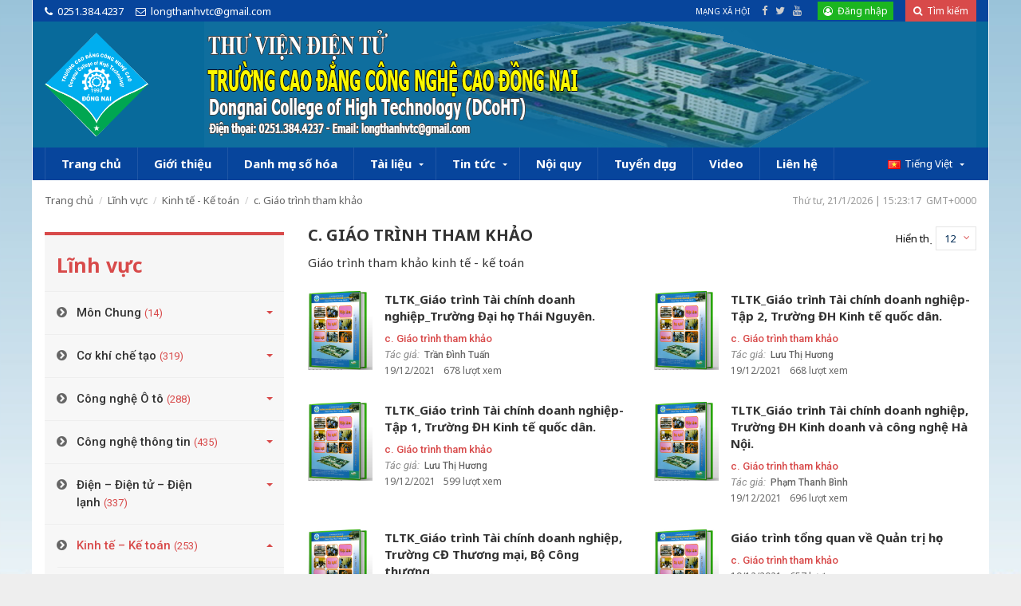

--- FILE ---
content_type: text/html; charset=UTF-8
request_url: https://thuvien.dcoht.edu.vn/cac-tai-lieu/linh-vuc/kinh-te-va-quan-tri-kinh-doanh/c-giao-trinh-tham-khao/
body_size: 12591
content:
<!doctype html>
<html lang="vi" class="no-js">
<head>
    <base href="https://thuvien.dcoht.edu.vn/"/>
    <meta charset="UTF-8"/>
    <!--<meta http-equiv="x-dns-prefetch-control" content="on">-->
    <meta name="viewport" content="width=device-width, initial-scale=1"/>
    <meta name="generator" content="Việt Nhân Software Co., Ltd"/>
    <link rel="preconnect" href="https://fonts.googleapis.com" crossorigin>
    <title>c. Giáo trình tham khảo | Trường Cao đẳng Công nghệ cao Đồng Nai</title>

<!-- The SEO Framework by Sybre Waaijer -->
<meta name="description" content="Gi&aacute;o tr&igrave;nh tham khảo kinh tế &ndash; kế to&aacute;n&#8230;"/>
<meta property="og:image" content="https://thuvien.dcoht.edu.vn/uploads/2020/12/logo-2020-.png"/>
<meta property="og:image:width" content="500"/>
<meta property="og:image:height" content="501"/>
<meta property="og:locale" content="vi_VN"/>
<meta property="og:type" content="website"/>
<meta property="og:title" content="c. Giáo trình tham khảo | Trường Cao đẳng Công nghệ cao Đồng Nai"/>
<meta property="og:description" content="Gi&aacute;o tr&igrave;nh tham khảo kinh tế &ndash; kế to&aacute;n&#8230;"/>
<meta property="og:url" content="https://thuvien.dcoht.edu.vn/cac-tai-lieu/linh-vuc/kinh-te-va-quan-tri-kinh-doanh/c-giao-trinh-tham-khao/"/>
<meta property="og:site_name" content="Trường Cao đẳng Công nghệ cao Đồng Nai"/>
<meta name="twitter:card" content="summary_large_image"/>
<meta name="twitter:title" content="c. Giáo trình tham khảo | Trường Cao đẳng Công nghệ cao Đồng Nai"/>
<meta name="twitter:description" content="Gi&aacute;o tr&igrave;nh tham khảo kinh tế &ndash; kế to&aacute;n&#8230;"/>
<meta name="twitter:image" content="https://thuvien.dcoht.edu.vn/uploads/2020/12/logo-2020-.png"/>
<meta name="twitter:image:width" content="500"/>
<meta name="twitter:image:height" content="501"/>
<link rel="canonical" href="https://thuvien.dcoht.edu.vn/cac-tai-lieu/linh-vuc/kinh-te-va-quan-tri-kinh-doanh/c-giao-trinh-tham-khao/"/>
<link rel="next" href="https://thuvien.dcoht.edu.vn/cac-tai-lieu/linh-vuc/kinh-te-va-quan-tri-kinh-doanh/c-giao-trinh-tham-khao/page/2/"/>
<!-- / The SEO Framework by Sybre Waaijer | 3.62ms meta | 1.63ms boot -->

<link rel="alternate" type="application/rss+xml" title="Dòng thông tin Trường Cao đẳng Công nghệ cao Đồng Nai &raquo;" href="https://thuvien.dcoht.edu.vn/feed/"/>
<link rel="alternate" type="application/rss+xml" title="Dòng phản hồi Trường Cao đẳng Công nghệ cao Đồng Nai &raquo;" href="https://thuvien.dcoht.edu.vn/comments/feed/"/>
<link rel="alternate" type="application/rss+xml" title="Nguồn cấp Trường Cao đẳng Công nghệ cao Đồng Nai &raquo; c. Giáo trình tham khảo Chuyên mục tài liệu" href="https://thuvien.dcoht.edu.vn/cac-tai-lieu/linh-vuc/kinh-te-va-quan-tri-kinh-doanh/c-giao-trinh-tham-khao/feed/"/>
<link rel='stylesheet' id='wp-block-library-css' href='https://thuvien.dcoht.edu.vn/wp-includes/css/dist/block-library/style.min.css' type='text/css' media='all'/>
<link rel='stylesheet' id='wp-block-library-theme-css' href='https://thuvien.dcoht.edu.vn/wp-includes/css/dist/block-library/theme.min.css' type='text/css' media='all'/>
<link rel='stylesheet' id='contact-form-7-css' href='https://thuvien.dcoht.edu.vn/wp-content/plugins/contact-form-7/includes/css/styles.css' type='text/css' media='all'/>
<link rel='stylesheet' id='gfonts-css' href='https://fonts.googleapis.com/css?family=Noto+Sans%3A400%2C400i%2C700%2C700i%7CRoboto+Mono%3A400%2C400i%2C500%2C500i%2C700%2C700i%7CRoboto%3A400%2C400i%2C500%2C500i%2C700%2C700i&#038;display=swap&#038;subset=vietnamese' type='text/css' media='all'/>
<link rel='stylesheet' id='fontawesome-css' href='https://use.fontawesome.com/5016a31c8c.css' type='text/css' media='all'/>
<link rel='stylesheet' id='core-stylesheet-css' href='https://thuvien.dcoht.edu.vn/themes/apx/style.css' type='text/css' media='all'/>
<script type='text/javascript' src='https://ajax.googleapis.com/ajax/libs/jquery/3.4.1/jquery.min.js'></script>
<script type='text/javascript' src='https://thuvien.dcoht.edu.vn/themes/apx/assets/js/foundation/device.min.js'></script>
<script type='text/javascript' src='https://thuvien.dcoht.edu.vn/themes/apx/assets/js/foundation/what-input.min.js'></script>
<script type='text/javascript' src='https://thuvien.dcoht.edu.vn/themes/apx/assets/js/jquery/jquery.easing.min.js'></script>
<script type='text/javascript' src='https://thuvien.dcoht.edu.vn/themes/apx/assets/js/foundation/foundation.min.js'></script>
<script type='text/javascript' src='https://thuvien.dcoht.edu.vn/themes/apx/assets/js/jquery/jquery.cookie.js'></script>
<script type='text/javascript' src='https://thuvien.dcoht.edu.vn/themes/apx/assets/js/jquery/jquery.query.min.js'></script>
<link rel="icon" href="https://thuvien.dcoht.edu.vn/uploads/2019/06/favicon.ico" sizes="32x32"/>
<link rel="icon" href="https://thuvien.dcoht.edu.vn/uploads/2019/06/favicon.ico" sizes="192x192"/>
<link rel="apple-touch-icon" href="https://thuvien.dcoht.edu.vn/uploads/2019/06/favicon.ico"/>
<meta name="msapplication-TileImage" content="https://thuvien.dcoht.edu.vn/uploads/2019/06/favicon.ico"/>
    <meta property="fb:app_id" content="981012708641993"/>
    <script>var apx={'lang':{}};var BASE_URL="https://thuvien.dcoht.edu.vn/";var LANG="vi";apx.ajaxurl="https://thuvien.dcoht.edu.vn/wp-admin/admin-ajax.php";apx.theme_url="https://thuvien.dcoht.edu.vn/themes/apx/";apx.lang.search="Tìm kiếm";</script>
    <noscript><div class="noscript"><p>Sorry, JavaScript must be enabled.<br/>Change your browser options, then <a href="https://thuvien.dcoht.edu.vn/">try again</a>.</p></div></noscript>
</head>
<body class="archive tax-ebook_category term-c-giao-trinh-tham-khao term-287 wp-custom-logo wp-embed-responsive offcanvas hfeed image-filters-enabled" data-ip="18.224.14.220">
<div class="off-canvas position-left" id="offCanvasMenu" data-off-canvas data-transition="overlap">
    <button class="close-button" aria-label="Close menu" type="button" data-close><span aria-hidden="true">&times;</span></button>
    <span class="title-bar-title"><a title="Trường Cao đẳng Công nghệ cao Đồng Nai" href="https://thuvien.dcoht.edu.vn/" itemprop="url">DCoHT</a></span>
	<ul class="mobile-menu vertical menu" data-accordion-menu data-submenu-toggle="true"><li class="menu-item menu-item-type-custom menu-item-object-custom menu-item-home menu-item-131"><a href="https://thuvien.dcoht.edu.vn/">Trang chủ</a></li>
<li class="menu-item menu-item-type-post_type menu-item-object-page menu-item-129"><a href="https://thuvien.dcoht.edu.vn/gioi-thieu/">Giới thiệu</a></li>
<li class="menu-item menu-item-type-taxonomy menu-item-object-ebook_category menu-item-has-children menu-item-258"><a href="https://thuvien.dcoht.edu.vn/cac-tai-lieu/tai-lieu/" aria-haspopup="true" aria-expanded="false">Tài liệu</a>
<ul class="vertical nested menu">
	<li class="menu-item menu-item-type-taxonomy menu-item-object-ebook_category menu-item-259"><a href="https://thuvien.dcoht.edu.vn/cac-tai-lieu/tai-lieu/tai-lieu-dien-tu/">Tài liệu điện tử</a></li>
	<li class="menu-item menu-item-type-taxonomy menu-item-object-ebook_category menu-item-260"><a href="https://thuvien.dcoht.edu.vn/cac-tai-lieu/tai-lieu/tai-lieu-in-an/">Tài liệu in ấn</a></li>
</ul>
</li>
<li class="menu-item menu-item-type-taxonomy menu-item-object-category menu-item-has-children menu-item-130"><a href="https://thuvien.dcoht.edu.vn/tin-tuc/" aria-haspopup="true" aria-expanded="false">Tin tức</a>
<ul class="vertical nested menu">
	<li class="menu-item menu-item-type-taxonomy menu-item-object-category menu-item-132"><a href="https://thuvien.dcoht.edu.vn/thong-bao/">Thông báo</a></li>
	<li class="menu-item menu-item-type-taxonomy menu-item-object-category menu-item-133"><a href="https://thuvien.dcoht.edu.vn/tin-tuc/doan-thanh-nien/">Đoàn thanh niên</a></li>
</ul>
</li>
<li class="menu-item menu-item-type-post_type menu-item-object-page menu-item-128"><a href="https://thuvien.dcoht.edu.vn/noi-quy/">Nội quy</a></li>
<li class="menu-item menu-item-type-post_type menu-item-object-page menu-item-127"><a href="https://thuvien.dcoht.edu.vn/lien-he/">Liên hệ</a></li>
<li class="pll-parent-menu-item menu-item menu-item-type-custom menu-item-object-custom current-menu-parent menu-item-has-children menu-item-261"><a href="#pll_switcher" aria-haspopup="true" aria-expanded="false"><img src="[data-uri]" title="Tiếng Việt" alt="Tiếng Việt" width="16" height="11" style="width: 16px; height: 11px;"/><span style="margin-left:0.3em;">Tiếng Việt</span></a>
<ul class="vertical nested menu">
	<li class="lang-item lang-item-2 lang-item-vi current-lang lang-item-first menu-item menu-item-type-custom menu-item-object-custom menu-item-261-vi"><a href="https://thuvien.dcoht.edu.vn/cac-tai-lieu/linh-vuc/kinh-te-va-quan-tri-kinh-doanh/c-giao-trinh-tham-khao/" hreflang="vi" lang="vi"><img src="[data-uri]" title="Tiếng Việt" alt="Tiếng Việt" width="16" height="11" style="width: 16px; height: 11px;"/><span style="margin-left:0.3em;">Tiếng Việt</span></a></li>
	<li class="lang-item lang-item-5 lang-item-en no-translation menu-item menu-item-type-custom menu-item-object-custom menu-item-261-en"><a href="https://thuvien.dcoht.edu.vn/en/" hreflang="en-US" lang="en-US"><img src="[data-uri]" title="English" alt="English" width="16" height="11" style="width: 16px; height: 11px;"/><span style="margin-left:0.3em;">English</span></a></li>
</ul>
</li>
</ul></div>
<div class="off-canvas-content" data-off-canvas-content>
    <div class="title-bar">
        <button class="menu-icon" type="button" data-open="offCanvasMenu">Menu</button>
    </div>
</div>
<div class="wrapper">
<header>
    <div class="line-header">
    <div class="row align-middle align-justify">
	    <div class="widget_text column shrink contact-header"><div class="textwidget custom-html-widget"><div>
	<i class="fa fa-phone" aria-hidden="true"></i>
	<a href="tel:02513844237">0251.384.4237</a>
</div>
<div>
	<i class="fa fa-envelope-o" aria-hidden="true"></i>
	<a href="mailto:longthanhvtc@gmail.com">longthanhvtc@gmail.com</a>
</div>
</div></div>        <div class="column conn-header shrink">
	                    <nav class="social-conn">
                <abbr class="conn-txt" title="Mạng xã hội">Mạng xã hội</abbr>
	            <ul id="menu-socials-menu" class="social-menu conn-lnk"><li class="facebook menu-item menu-item-type-custom menu-item-object-custom menu-item-110"><a title="Facebook" target="_blank" rel="noopener noreferrer" href="https://www.facebook.com/congnghecaodongnai"><span class="screen-reader-text is-hidden">Facebook</span><i class="fa fa-facebook" aria-hidden="true"></i></a></li>
<li class="twitter menu-item menu-item-type-custom menu-item-object-custom menu-item-111"><a title="Twitter" target="_blank" rel="noopener noreferrer" href="https://twitter.com"><span class="screen-reader-text is-hidden">Twitter</span><i class="fa fa-twitter" aria-hidden="true"></i></a></li>
<li class="youtube menu-item menu-item-type-custom menu-item-object-custom menu-item-362"><a title="Youtube" target="_blank" rel="noopener noreferrer" href="http://youtube.com"><span class="screen-reader-text is-hidden">Youtube</span><i class="fa fa-youtube" aria-hidden="true"></i></a></li>
</ul>            </nav>
            <div class="account-box">
    <a href="https://thuvien.dcoht.edu.vn/dang-nhap/?redirect_to=https%3A%2F%2Fthuvien.dcoht.edu.vn%2Fcac-tai-lieu%2Flinh-vuc%2Fkinh-te-va-quan-tri-kinh-doanh%2Fc-giao-trinh-tham-khao" title="Đăng nhập"><span>Đăng nhập</span></a>
</div>
            <div class="search-box">
                <a title="Tìm kiếm" href="javascript:;" data-toggle="search-dropdown"><span>Tìm kiếm</span></a>
                <div class="dropdown-pane" id="search-dropdown" data-dropdown data-auto-focus="true">
                    <form action="https://thuvien.dcoht.edu.vn/" class="frm-search" method="get" accept-charset="UTF-8" data-abide novalidate>
                        <input required pattern="^(.*\S+.*)$" type="search" name="s" value="" placeholder="Nhập từ khóa cần tìm">
                        <button type="submit"><i class="fa fa-search" aria-hidden="true"></i></button>
                    </form>
                </div>
            </div>
        </div>
    </div>
</div>
<div class="header-logo">
    <div class="row align-justify align-middle">
        <div class="logo shrink column">
            <div class="branding-txt is-hidden">
	    <p>Trường Cao đẳng Công nghệ cao Đồng Nai</p>
	    <p>Tất cả có việc làm, thu nhập cao ngay từ khi thực tập</p>
	</div>
<a title="Trường Cao đẳng Công nghệ cao Đồng Nai" href="https://thuvien.dcoht.edu.vn/" class="w" itemprop="url"><img width="500" height="501" src="https://thuvien.dcoht.edu.vn/uploads/2020/12/logo-2020-.png" class="wp-att-image" alt="Trường Cao đẳng Công nghệ cao Đồng Nai" itemprop="image" srcset="https://thuvien.dcoht.edu.vn/uploads/2020/12/logo-2020-.png 500w, https://thuvien.dcoht.edu.vn/uploads/2020/12/logo-2020--150x150.png 150w, https://thuvien.dcoht.edu.vn/uploads/2020/12/logo-2020--320x321.png 320w" sizes="(max-width: 34.9rem) calc(100vw - 2rem), (max-width: 53rem) calc(8 * (100vw / 12)), (min-width: 53rem) calc(6 * (100vw / 12)), 100vw"/></a>        </div>
                <div class="column logo-bg"><img src="https://thuvien.dcoht.edu.vn/uploads/2020/12/Thu-vien-DT-2.png" alt=""/></div>
            </div>
</div>
<div class="header-nav">
    <div class="row align-justify align-middle">
        <div class="column main-nav">
            <ul id="main-menu" class="desktop-menu dropdown menu horizontal" data-dropdown-menu><li class="menu-item menu-item-type-custom menu-item-object-custom menu-item-home menu-item-135"><a href="https://thuvien.dcoht.edu.vn/">Trang chủ</a></li>
<li class="menu-item menu-item-type-post_type menu-item-object-page menu-item-136"><a href="https://thuvien.dcoht.edu.vn/gioi-thieu/">Giới thiệu</a></li>
<li class="menu-item menu-item-type-taxonomy menu-item-object-category menu-item-1245"><a href="https://thuvien.dcoht.edu.vn/danh-muc-so-hoa/">Danh mục số hóa</a></li>
<li class="menu-item menu-item-type-taxonomy menu-item-object-ebook_category menu-item-has-children menu-item-262"><a href="https://thuvien.dcoht.edu.vn/cac-tai-lieu/tai-lieu/" aria-haspopup="true" aria-expanded="false">Tài liệu</a>
<ul class="vertical menu">
	<li class="menu-item menu-item-type-taxonomy menu-item-object-ebook_category menu-item-264"><a href="https://thuvien.dcoht.edu.vn/cac-tai-lieu/tai-lieu/tai-lieu-in-an/">Tài liệu in ấn</a></li>
	<li class="menu-item menu-item-type-taxonomy menu-item-object-ebook_category menu-item-263"><a href="https://thuvien.dcoht.edu.vn/cac-tai-lieu/tai-lieu/tai-lieu-dien-tu/">Tài liệu điện tử</a></li>
</ul>
</li>
<li class="menu-item menu-item-type-taxonomy menu-item-object-category menu-item-has-children menu-item-137"><a href="https://thuvien.dcoht.edu.vn/tin-tuc/" aria-haspopup="true" aria-expanded="false">Tin tức</a>
<ul class="vertical menu">
	<li class="menu-item menu-item-type-taxonomy menu-item-object-category menu-item-138"><a href="https://thuvien.dcoht.edu.vn/thong-bao/">Thông báo</a></li>
	<li class="menu-item menu-item-type-taxonomy menu-item-object-category menu-item-139"><a href="https://thuvien.dcoht.edu.vn/tin-tuc/doan-thanh-nien/">Đoàn thanh niên</a></li>
	<li class="menu-item menu-item-type-taxonomy menu-item-object-category menu-item-183"><a href="https://thuvien.dcoht.edu.vn/tin-tuc/cac-su-kien/">Các sự kiện</a></li>
</ul>
</li>
<li class="menu-item menu-item-type-post_type menu-item-object-page menu-item-140"><a href="https://thuvien.dcoht.edu.vn/noi-quy/">Nội quy</a></li>
<li class="menu-item menu-item-type-post_type menu-item-object-page menu-item-176"><a href="https://thuvien.dcoht.edu.vn/tuyen-dung/">Tuyển dụng</a></li>
<li class="menu-item menu-item-type-taxonomy menu-item-object-video_category menu-item-178"><a href="https://thuvien.dcoht.edu.vn/videos/video/">Video</a></li>
<li class="menu-item menu-item-type-post_type menu-item-object-page menu-item-141"><a href="https://thuvien.dcoht.edu.vn/lien-he/">Liên hệ</a></li>
<li class="pll-parent-menu-item menu-item menu-item-type-custom menu-item-object-custom current-menu-parent menu-item-has-children menu-item-142"><a href="#pll_switcher" aria-haspopup="true" aria-expanded="false"><img src="[data-uri]" title="Tiếng Việt" alt="Tiếng Việt" width="16" height="11" style="width: 16px; height: 11px;"/><span style="margin-left:0.3em;">Tiếng Việt</span></a>
<ul class="vertical menu">
	<li class="lang-item lang-item-2 lang-item-vi current-lang lang-item-first menu-item menu-item-type-custom menu-item-object-custom menu-item-142-vi"><a href="https://thuvien.dcoht.edu.vn/cac-tai-lieu/linh-vuc/kinh-te-va-quan-tri-kinh-doanh/c-giao-trinh-tham-khao/" hreflang="vi" lang="vi"><img src="[data-uri]" title="Tiếng Việt" alt="Tiếng Việt" width="16" height="11" style="width: 16px; height: 11px;"/><span style="margin-left:0.3em;">Tiếng Việt</span></a></li>
	<li class="lang-item lang-item-5 lang-item-en no-translation menu-item menu-item-type-custom menu-item-object-custom menu-item-142-en"><a href="https://thuvien.dcoht.edu.vn/en/" hreflang="en-US" lang="en-US"><img src="[data-uri]" title="English" alt="English" width="16" height="11" style="width: 16px; height: 11px;"/><span style="margin-left:0.3em;">English</span></a></li>
</ul>
</li>
</ul>        </div>
            </div>
</div>
</header>
<main>
    <div class="navigation-bar">
    <div class="row align-justify align-middle">
        <div class="column shrink">
            <ul id="breadcrumb" class="breadcrumbs">
                <!-- Breadcrumb NavXT 6.6.0 -->
<li class="home"><span property="itemListElement" typeof="ListItem"><a property="item" typeof="WebPage" title="Go to Trang chủ." href="https://thuvien.dcoht.edu.vn" class="home"><span property="name">Trang chủ</span></a><meta property="position" content="1"></span></li>
<li class="post post-ebook-archive"><span property="itemListElement" typeof="ListItem"><a property="item" typeof="WebPage" title="Go to Tài liệu." href="https://thuvien.dcoht.edu.vn/ebook/" class="post post-ebook-archive"><span property="name">Tài liệu</span></a><meta property="position" content="2"></span></li>
<li class="taxonomy ebook_category"><span property="itemListElement" typeof="ListItem"><a property="item" typeof="WebPage" title="Go to the Lĩnh vực Chuyên mục tài liệu archives." href="https://thuvien.dcoht.edu.vn/cac-tai-lieu/linh-vuc/" class="taxonomy ebook_category"><span property="name">Lĩnh vực</span></a><meta property="position" content="3"></span></li>
<li class="taxonomy ebook_category"><span property="itemListElement" typeof="ListItem"><a property="item" typeof="WebPage" title="Go to the Kinh tế - Kế toán Chuyên mục tài liệu archives." href="https://thuvien.dcoht.edu.vn/cac-tai-lieu/linh-vuc/kinh-te-va-quan-tri-kinh-doanh/" class="taxonomy ebook_category"><span property="name">Kinh tế - Kế toán</span></a><meta property="position" content="4"></span></li>
<li class="archive taxonomy ebook_category current-item"><span property="itemListElement" typeof="ListItem"><span property="name">c. Giáo trình tham khảo</span><meta property="position" content="5"></span></li>
            </ul>
        </div>
    </div>
</div>
    <div class="main-content-section tax-ebook-section tax-section">
        <div class="row align-justify content-wrapper">
                        <aside class="column r">
                <div class="widget_text sidebar sidebar-ebook"><h4 class="sidebar-title">Lĩnh vực</h4><div class="textwidget custom-html-widget"><ul class="sidebar-ebook-menu sidebar-menu vertical menu" data-accordion-menu data-submenu-toggle="true"><li class="menu-item menu-item-type-taxonomy menu-item-object-ebook_category menu-item-has-children"><a href="https://thuvien.dcoht.edu.vn/cac-tai-lieu/linh-vuc/mon-chung-vi/" aria-haspopup="true" aria-expanded="false">Môn Chung<span class="counter">(14)</span></a>
<ul class="vertical nested menu">
	<li class="menu-item menu-item-type-taxonomy menu-item-object-ebook_category"><a href="https://thuvien.dcoht.edu.vn/cac-tai-lieu/linh-vuc/mon-chung-vi/chinh-tri/">Chính trị<span class="counter">(3)</span></a></li>
	<li class="menu-item menu-item-type-taxonomy menu-item-object-ebook_category"><a href="https://thuvien.dcoht.edu.vn/cac-tai-lieu/linh-vuc/mon-chung-vi/gdqpan/">GDQPAN<span class="counter">(4)</span></a></li>
	<li class="menu-item menu-item-type-taxonomy menu-item-object-ebook_category"><a href="https://thuvien.dcoht.edu.vn/cac-tai-lieu/linh-vuc/mon-chung-vi/the-chat/">Thể chất<span class="counter">(1)</span></a></li>
	<li class="menu-item menu-item-type-taxonomy menu-item-object-ebook_category"><a href="https://thuvien.dcoht.edu.vn/cac-tai-lieu/linh-vuc/mon-chung-vi/phap-luat/">Pháp luật<span class="counter">(3)</span></a></li>
	<li class="menu-item menu-item-type-taxonomy menu-item-object-ebook_category"><a href="https://thuvien.dcoht.edu.vn/cac-tai-lieu/linh-vuc/mon-chung-vi/tin-hoc/">Tin học<span class="counter">(2)</span></a></li>
	<li class="menu-item menu-item-type-taxonomy menu-item-object-ebook_category"><a href="https://thuvien.dcoht.edu.vn/cac-tai-lieu/linh-vuc/ngoai-ngu/">Ngoại ngữ<span class="counter">(3)</span></a></li>
</ul>
</li>
<li class="menu-item menu-item-type-taxonomy menu-item-object-ebook_category menu-item-has-children"><a href="https://thuvien.dcoht.edu.vn/cac-tai-lieu/linh-vuc/ky-yeu-tap-chi/" aria-haspopup="true" aria-expanded="false">Cơ khí chế tạo<span class="counter">(319)</span></a>
<ul class="vertical nested menu">
	<li class="menu-item menu-item-type-taxonomy menu-item-object-ebook_category menu-item-has-children"><a href="https://thuvien.dcoht.edu.vn/cac-tai-lieu/linh-vuc/ky-yeu-tap-chi/bao-tri-sua-chua-may-cong-cu/" aria-haspopup="true" aria-expanded="false">Bảo trì sửa chữa máy công cụ<span class="counter">(98)</span></a>
	<ul class="vertical nested menu">
		<li class="menu-item menu-item-type-taxonomy menu-item-object-ebook_category"><a href="https://thuvien.dcoht.edu.vn/cac-tai-lieu/linh-vuc/ky-yeu-tap-chi/bao-tri-sua-chua-may-cong-cu/a-mo-dun-mon-hoc-co-so/">a. Mô đun/môn học cơ sở<span class="counter">(10)</span></a></li>
		<li class="menu-item menu-item-type-taxonomy menu-item-object-ebook_category"><a href="https://thuvien.dcoht.edu.vn/cac-tai-lieu/linh-vuc/ky-yeu-tap-chi/bao-tri-sua-chua-may-cong-cu/b-mo-dun-mon-hoc-chuyen-nganh/">b. Mô đun/môn học chuyên ngành<span class="counter">(16)</span></a></li>
		<li class="menu-item menu-item-type-taxonomy menu-item-object-ebook_category"><a href="https://thuvien.dcoht.edu.vn/cac-tai-lieu/linh-vuc/ky-yeu-tap-chi/cat-got-kim-loai/c-tai-lieu-tham-khao-cat-got-kim-loai/">c. Tài liệu tham khảo<span class="counter">(87)</span></a></li>
	</ul>
</li>
	<li class="menu-item menu-item-type-taxonomy menu-item-object-ebook_category menu-item-has-children"><a href="https://thuvien.dcoht.edu.vn/cac-tai-lieu/linh-vuc/ky-yeu-tap-chi/cat-got-kim-loai/" aria-haspopup="true" aria-expanded="false">Cắt gọt kim loại<span class="counter">(226)</span></a>
	<ul class="vertical nested menu">
		<li class="menu-item menu-item-type-taxonomy menu-item-object-ebook_category"><a href="https://thuvien.dcoht.edu.vn/cac-tai-lieu/linh-vuc/ky-yeu-tap-chi/cat-got-kim-loai/mo-dun-mon-hoc-co-so/">a. Mô đun/môn học cơ sở<span class="counter">(31)</span></a></li>
		<li class="menu-item menu-item-type-taxonomy menu-item-object-ebook_category"><a href="https://thuvien.dcoht.edu.vn/cac-tai-lieu/linh-vuc/ky-yeu-tap-chi/cat-got-kim-loai/mo-dun-mon-hoc-chuyen-nganh/">b. Mô đun/môn học chuyên ngành<span class="counter">(105)</span></a></li>
		<li class="menu-item menu-item-type-taxonomy menu-item-object-ebook_category"><a href="https://thuvien.dcoht.edu.vn/cac-tai-lieu/linh-vuc/ky-yeu-tap-chi/bao-tri-sua-chua-may-cong-cu/c-tai-lieu-tham-khao/">c. Tài liệu tham khảo<span class="counter">(74)</span></a></li>
	</ul>
</li>
</ul>
</li>
<li class="menu-item menu-item-type-taxonomy menu-item-object-ebook_category menu-item-has-children"><a href="https://thuvien.dcoht.edu.vn/cac-tai-lieu/linh-vuc/congngheoto/" aria-haspopup="true" aria-expanded="false">Công nghệ Ô tô<span class="counter">(288)</span></a>
<ul class="vertical nested menu">
	<li class="menu-item menu-item-type-taxonomy menu-item-object-ebook_category"><a href="https://thuvien.dcoht.edu.vn/cac-tai-lieu/linh-vuc/congngheoto/a-mo-dun-mon-hoc-co-so-hoa-sinh-hoc/">a. Mô đun/môn học cơ sở<span class="counter">(43)</span></a></li>
	<li class="menu-item menu-item-type-taxonomy menu-item-object-ebook_category"><a href="https://thuvien.dcoht.edu.vn/cac-tai-lieu/linh-vuc/congngheoto/b-mo-dun-mon-hoc-chuyen-nganh-hoa-sinh-hoc/">b. Mô đun/môn học chuyên ngành<span class="counter">(111)</span></a></li>
	<li class="menu-item menu-item-type-taxonomy menu-item-object-ebook_category"><a href="https://thuvien.dcoht.edu.vn/cac-tai-lieu/linh-vuc/congngheoto/c-tai-lieu-tham-khao-hoa-sinh-hoc/">c. Tài liệu tham khảo<span class="counter">(130)</span></a></li>
	<li class="menu-item menu-item-type-taxonomy menu-item-object-ebook_category menu-item-has-children"><a href="https://thuvien.dcoht.edu.vn/cac-tai-lieu/linh-vuc/congngheoto/van-hanh-xe-nang/" aria-haspopup="true" aria-expanded="false">Vận hành xe nâng<span class="counter">(10)</span></a>
	<ul class="vertical nested menu">
		<li class="menu-item menu-item-type-taxonomy menu-item-object-ebook_category"><a href="https://thuvien.dcoht.edu.vn/cac-tai-lieu/linh-vuc/congngheoto/van-hanh-xe-nang/a-tai-lieu-chuyen-nghanh/">a. Tài liệu chuyên nghành<span class="counter">(4)</span></a></li>
		<li class="menu-item menu-item-type-taxonomy menu-item-object-ebook_category"><a href="https://thuvien.dcoht.edu.vn/cac-tai-lieu/linh-vuc/congngheoto/van-hanh-xe-nang/a-tai-lieu-tham-khao/">b. Tài liệu tham khảo<span class="counter">(6)</span></a></li>
	</ul>
</li>
</ul>
</li>
<li class="menu-item menu-item-type-taxonomy menu-item-object-ebook_category menu-item-has-children"><a href="https://thuvien.dcoht.edu.vn/cac-tai-lieu/linh-vuc/cong-nghe-thong-tin-vi/" aria-haspopup="true" aria-expanded="false">Công nghệ thông tin<span class="counter">(435)</span></a>
<ul class="vertical nested menu">
	<li class="menu-item menu-item-type-taxonomy menu-item-object-ebook_category menu-item-has-children"><a href="https://thuvien.dcoht.edu.vn/cac-tai-lieu/linh-vuc/cong-nghe-thong-tin-vi/quan-tri-mang/" aria-haspopup="true" aria-expanded="false">Quản trị mạng<span class="counter">(165)</span></a>
	<ul class="vertical nested menu">
		<li class="menu-item menu-item-type-taxonomy menu-item-object-ebook_category"><a href="https://thuvien.dcoht.edu.vn/cac-tai-lieu/linh-vuc/cong-nghe-thong-tin-vi/quan-tri-mang/a-mo-dun-mon-hoc-co-so-quan-tri-mang/">a. Mô đun/môn học cơ sở<span class="counter">(24)</span></a></li>
		<li class="menu-item menu-item-type-taxonomy menu-item-object-ebook_category"><a href="https://thuvien.dcoht.edu.vn/cac-tai-lieu/linh-vuc/cong-nghe-thong-tin-vi/quan-tri-mang/b-mo-dun-mon-hoc-chuyen-nganh-quan-tri-mang/">b. Mô đun/môn học chuyên ngành<span class="counter">(51)</span></a></li>
		<li class="menu-item menu-item-type-taxonomy menu-item-object-ebook_category"><a href="https://thuvien.dcoht.edu.vn/cac-tai-lieu/linh-vuc/cong-nghe-thong-tin-vi/quan-tri-mang/c-tai-lieu-tham-khao-quan-tri-mang/">c. Tài liệu tham khảo<span class="counter">(84)</span></a></li>
	</ul>
</li>
	<li class="menu-item menu-item-type-taxonomy menu-item-object-ebook_category menu-item-has-children"><a href="https://thuvien.dcoht.edu.vn/cac-tai-lieu/linh-vuc/cong-nghe-thong-tin-vi/ung-dung-phan-mem/" aria-haspopup="true" aria-expanded="false">Ứng dụng phần mềm<span class="counter">(242)</span></a>
	<ul class="vertical nested menu">
		<li class="menu-item menu-item-type-taxonomy menu-item-object-ebook_category"><a href="https://thuvien.dcoht.edu.vn/cac-tai-lieu/linh-vuc/cong-nghe-thong-tin-vi/ung-dung-phan-mem/a-mo-dun-mon-hoc-co-so-ung-dung-phan-mem/">a. Mô đun/môn học cơ sở<span class="counter">(36)</span></a></li>
		<li class="menu-item menu-item-type-taxonomy menu-item-object-ebook_category"><a href="https://thuvien.dcoht.edu.vn/cac-tai-lieu/linh-vuc/cong-nghe-thong-tin-vi/ung-dung-phan-mem/b-mo-dun-mon-hoc-chuyen-nganh-ung-dung-phan-mem/">b. Mô đun/môn học chuyên ngành<span class="counter">(84)</span></a></li>
		<li class="menu-item menu-item-type-taxonomy menu-item-object-ebook_category"><a href="https://thuvien.dcoht.edu.vn/cac-tai-lieu/linh-vuc/cong-nghe-thong-tin-vi/ung-dung-phan-mem/c-tai-lieu-tham-khao-ung-dung-phan-mem/">c. Tài liệu tham khảo<span class="counter">(122)</span></a></li>
	</ul>
</li>
	<li class="menu-item menu-item-type-taxonomy menu-item-object-ebook_category menu-item-has-children"><a href="https://thuvien.dcoht.edu.vn/cac-tai-lieu/linh-vuc/cong-nghe-thong-tin-vi/vi-tinh-van-phong/" aria-haspopup="true" aria-expanded="false">Vi tính văn phòng<span class="counter">(29)</span></a>
	<ul class="vertical nested menu">
		<li class="menu-item menu-item-type-taxonomy menu-item-object-ebook_category"><a href="https://thuvien.dcoht.edu.vn/cac-tai-lieu/linh-vuc/cong-nghe-thong-tin-vi/vi-tinh-van-phong/a-mo-dun-mon-hoc-co-so-vi-tinh-van-phong/">a. Mô đun/ môn học cơ sở<span class="counter">(10)</span></a></li>
		<li class="menu-item menu-item-type-taxonomy menu-item-object-ebook_category"><a href="https://thuvien.dcoht.edu.vn/cac-tai-lieu/linh-vuc/cong-nghe-thong-tin-vi/vi-tinh-van-phong/b-mo-dun-mon-hoc-chuyen-nganh-vi-tinh-van-phong/">b. Mô đun/môn học chuyên ngành<span class="counter">(0)</span></a></li>
		<li class="menu-item menu-item-type-taxonomy menu-item-object-ebook_category"><a href="https://thuvien.dcoht.edu.vn/cac-tai-lieu/linh-vuc/cong-nghe-thong-tin-vi/vi-tinh-van-phong/c-tai-lieu-tham-khao-vi-tinh-van-phong/">c. Tài liệu tham khảo<span class="counter">(19)</span></a></li>
	</ul>
</li>
</ul>
</li>
<li class="menu-item menu-item-type-taxonomy menu-item-object-ebook_category menu-item-has-children"><a href="https://thuvien.dcoht.edu.vn/cac-tai-lieu/linh-vuc/dien-dien-tu-dien-lanh/" aria-haspopup="true" aria-expanded="false">Điện &#8211; Điện tử &#8211; Điện lạnh<span class="counter">(337)</span></a>
<ul class="vertical nested menu">
	<li class="menu-item menu-item-type-taxonomy menu-item-object-ebook_category menu-item-has-children"><a href="https://thuvien.dcoht.edu.vn/cac-tai-lieu/linh-vuc/dien-dien-tu-dien-lanh/dien-cong-nghiep/" aria-haspopup="true" aria-expanded="false">Điện Công nghiệp<span class="counter">(163)</span></a>
	<ul class="vertical nested menu">
		<li class="menu-item menu-item-type-taxonomy menu-item-object-ebook_category"><a href="https://thuvien.dcoht.edu.vn/cac-tai-lieu/linh-vuc/dien-dien-tu-dien-lanh/dien-cong-nghiep/mo-dun-mon-hoc-co-so-dien-cong-nghiep/">a. Mô đun/môn học cơ sở<span class="counter">(17)</span></a></li>
		<li class="menu-item menu-item-type-taxonomy menu-item-object-ebook_category"><a href="https://thuvien.dcoht.edu.vn/cac-tai-lieu/linh-vuc/dien-dien-tu-dien-lanh/dien-cong-nghiep/b-mo-dun-mon-hoc-chuyen-nganh-dien-cong-nghiep/">b. Mô đun/môn học chuyên ngành<span class="counter">(62)</span></a></li>
		<li class="menu-item menu-item-type-taxonomy menu-item-object-ebook_category"><a href="https://thuvien.dcoht.edu.vn/cac-tai-lieu/linh-vuc/dien-dien-tu-dien-lanh/dien-cong-nghiep/tai-lieu-tham-khao/">c. Tài liệu tham khảo<span class="counter">(60)</span></a></li>
	</ul>
</li>
	<li class="menu-item menu-item-type-taxonomy menu-item-object-ebook_category menu-item-has-children"><a href="https://thuvien.dcoht.edu.vn/cac-tai-lieu/linh-vuc/dien-dien-tu-dien-lanh/dien-dan-dung/" aria-haspopup="true" aria-expanded="false">Điện dân dụng<span class="counter">(40)</span></a>
	<ul class="vertical nested menu">
		<li class="menu-item menu-item-type-taxonomy menu-item-object-ebook_category"><a href="https://thuvien.dcoht.edu.vn/cac-tai-lieu/linh-vuc/dien-dien-tu-dien-lanh/dien-dan-dung/a-mo-dun-mon-hoc-co-so-dien-dan-dung/">a. Mô đun/môn học cơ sở<span class="counter">(3)</span></a></li>
		<li class="menu-item menu-item-type-taxonomy menu-item-object-ebook_category"><a href="https://thuvien.dcoht.edu.vn/cac-tai-lieu/linh-vuc/dien-dien-tu-dien-lanh/dien-dan-dung/b-mo-dun-mon-hoc-chuyen-nganh-dien-dan-dung/">b. Mô đun/môn học chuyên ngành<span class="counter">(15)</span></a></li>
		<li class="menu-item menu-item-type-taxonomy menu-item-object-ebook_category"><a href="https://thuvien.dcoht.edu.vn/cac-tai-lieu/linh-vuc/dien-dien-tu-dien-lanh/dien-dan-dung/c-tai-lieu-tham-khao-dien-dan-dung/">c. Tài liệu tham khảo<span class="counter">(8)</span></a></li>
	</ul>
</li>
	<li class="menu-item menu-item-type-taxonomy menu-item-object-ebook_category menu-item-has-children"><a href="https://thuvien.dcoht.edu.vn/cac-tai-lieu/linh-vuc/dien-dien-tu-dien-lanh/ktml-dh-khong-khi/" aria-haspopup="true" aria-expanded="false">KTML &#038; ĐH không khí<span class="counter">(81)</span></a>
	<ul class="vertical nested menu">
		<li class="menu-item menu-item-type-taxonomy menu-item-object-ebook_category"><a href="https://thuvien.dcoht.edu.vn/cac-tai-lieu/linh-vuc/dien-dien-tu-dien-lanh/ktml-dh-khong-khi/a-mo-dun-mon-hoc-co-so-ktml-dh-khong-khi/">a. Mô đun/môn học cơ sở<span class="counter">(15)</span></a></li>
		<li class="menu-item menu-item-type-taxonomy menu-item-object-ebook_category"><a href="https://thuvien.dcoht.edu.vn/cac-tai-lieu/linh-vuc/dien-dien-tu-dien-lanh/ktml-dh-khong-khi/b-mo-dun-mon-hoc-chuyen-nganh-ktml-dh-khong-khi/">b. Mô đun/môn học chuyên ngành<span class="counter">(23)</span></a></li>
		<li class="menu-item menu-item-type-taxonomy menu-item-object-ebook_category"><a href="https://thuvien.dcoht.edu.vn/cac-tai-lieu/linh-vuc/dien-dien-tu-dien-lanh/ktml-dh-khong-khi/c-tai-lieu-tham-khao-ktml-dh-khong-khi/">c. Tài liệu tham khảo<span class="counter">(38)</span></a></li>
	</ul>
</li>
	<li class="menu-item menu-item-type-taxonomy menu-item-object-ebook_category menu-item-has-children"><a href="https://thuvien.dcoht.edu.vn/cac-tai-lieu/linh-vuc/dien-dien-tu-dien-lanh/tu-dong-hoa/" aria-haspopup="true" aria-expanded="false">Tự động hóa<span class="counter">(53)</span></a>
	<ul class="vertical nested menu">
		<li class="menu-item menu-item-type-taxonomy menu-item-object-ebook_category"><a href="https://thuvien.dcoht.edu.vn/cac-tai-lieu/linh-vuc/dien-dien-tu-dien-lanh/tu-dong-hoa/a-mo-dun-mon-hoc-co-so-tu-dong-hoa/">a. Mô đun/môn học cơ sở<span class="counter">(16)</span></a></li>
		<li class="menu-item menu-item-type-taxonomy menu-item-object-ebook_category"><a href="https://thuvien.dcoht.edu.vn/cac-tai-lieu/linh-vuc/dien-dien-tu-dien-lanh/tu-dong-hoa/b-mo-dun-mon-hoc-chuyen-nganh-tu-dong-hoa/">b. Mô đun/môn học chuyên ngành<span class="counter">(24)</span></a></li>
		<li class="menu-item menu-item-type-taxonomy menu-item-object-ebook_category"><a href="https://thuvien.dcoht.edu.vn/cac-tai-lieu/linh-vuc/dien-dien-tu-dien-lanh/tu-dong-hoa/c-tai-lieu-tham-khao-tu-dong-hoa/">c. Tài liệu tham khảo<span class="counter">(13)</span></a></li>
	</ul>
</li>
</ul>
</li>
<li class="menu-item menu-item-type-taxonomy menu-item-object-ebook_category current-ebook_category-ancestor current-menu-ancestor current-menu-parent current-ebook_category-parent menu-item-has-children is-active active"><a href="https://thuvien.dcoht.edu.vn/cac-tai-lieu/linh-vuc/kinh-te-va-quan-tri-kinh-doanh/" aria-haspopup="true" aria-expanded="false">Kinh tế &#8211; Kế toán<span class="counter">(253)</span></a>
<ul class="vertical nested menu">
	<li class="menu-item menu-item-type-taxonomy menu-item-object-ebook_category"><a href="https://thuvien.dcoht.edu.vn/cac-tai-lieu/linh-vuc/kinh-te-va-quan-tri-kinh-doanh/a-mo-dun-mon-hoc-co-so-kinh-te-va-quan-tri-kinh-doanh/">a. Mô đun/môn học cơ sở<span class="counter">(10)</span></a></li>
	<li class="menu-item menu-item-type-taxonomy menu-item-object-ebook_category"><a href="https://thuvien.dcoht.edu.vn/cac-tai-lieu/linh-vuc/kinh-te-va-quan-tri-kinh-doanh/b-mo-dun-mon-hoc-chuyen-nganh-kinh-te-va-quan-tri-kinh-doanh/">b. Mô đun/môn học chuyên ngành<span class="counter">(71)</span></a></li>
	<li class="menu-item menu-item-type-taxonomy menu-item-object-ebook_category current-menu-item is-active active"><a href="https://thuvien.dcoht.edu.vn/cac-tai-lieu/linh-vuc/kinh-te-va-quan-tri-kinh-doanh/c-giao-trinh-tham-khao/" aria-current="page">c. Giáo trình tham khảo<span class="counter">(153)</span></a></li>
</ul>
</li>
<li class="menu-item menu-item-type-taxonomy menu-item-object-ebook_category menu-item-has-children"><a href="https://thuvien.dcoht.edu.vn/cac-tai-lieu/linh-vuc/lich-su-dia-ly/" aria-haspopup="true" aria-expanded="false">Quản trị Doanh nghiệp vừa và nhỏ<span class="counter">(149)</span></a>
<ul class="vertical nested menu">
	<li class="menu-item menu-item-type-taxonomy menu-item-object-ebook_category"><a href="https://thuvien.dcoht.edu.vn/cac-tai-lieu/linh-vuc/lich-su-dia-ly/a-mo-dun-mon-hoc-co-so-lich-su-dia-ly/">a. Mô đun/môn học cơ sở<span class="counter">(14)</span></a></li>
	<li class="menu-item menu-item-type-taxonomy menu-item-object-ebook_category"><a href="https://thuvien.dcoht.edu.vn/cac-tai-lieu/linh-vuc/lich-su-dia-ly/b-mo-dun-mon-hoc-chuyen-nganh-lich-su-dia-ly/">b. Mô đun/môn học chuyên ngành<span class="counter">(34)</span></a></li>
	<li class="menu-item menu-item-type-taxonomy menu-item-object-ebook_category"><a href="https://thuvien.dcoht.edu.vn/cac-tai-lieu/linh-vuc/lich-su-dia-ly/c-tai-lieu-tham-khao-lich-su-dia-ly/">c. Tài liệu tham khảo<span class="counter">(96)</span></a></li>
</ul>
</li>
<li class="menu-item menu-item-type-taxonomy menu-item-object-ebook_category menu-item-has-children"><a href="https://thuvien.dcoht.edu.vn/cac-tai-lieu/linh-vuc/quantrinhahangkhachsan/" aria-haspopup="true" aria-expanded="false">Quản trị nhà hàng khách sạn<span class="counter">(89)</span></a>
<ul class="vertical nested menu">
	<li class="menu-item menu-item-type-taxonomy menu-item-object-ebook_category"><a href="https://thuvien.dcoht.edu.vn/cac-tai-lieu/linh-vuc/quantrinhahangkhachsan/a-mo-dun-mon-hoc-co-so-giao-duc-tieu-hoc-va-mam-non/">a. Mô đun/môn học cơ sở<span class="counter">(8)</span></a></li>
	<li class="menu-item menu-item-type-taxonomy menu-item-object-ebook_category"><a href="https://thuvien.dcoht.edu.vn/cac-tai-lieu/linh-vuc/quantrinhahangkhachsan/b-mo-dun-mon-hoc-chuyen-nganh-giao-duc-tieu-hoc-va-mam-non/">b. Mô đun/môn học chuyên ngành<span class="counter">(29)</span></a></li>
	<li class="menu-item menu-item-type-taxonomy menu-item-object-ebook_category"><a href="https://thuvien.dcoht.edu.vn/cac-tai-lieu/linh-vuc/quantrinhahangkhachsan/c-tai-lieu-tham-khao-giao-duc-tieu-hoc-va-mam-non/">c. Tài liệu tham khảo<span class="counter">(51)</span></a></li>
</ul>
</li>
<li class="menu-item menu-item-type-taxonomy menu-item-object-ebook_category menu-item-has-children"><a href="https://thuvien.dcoht.edu.vn/cac-tai-lieu/linh-vuc/ky-thuat-che-bien-mon-an/" aria-haspopup="true" aria-expanded="false">Kỹ thuật chế biến món ăn<span class="counter">(60)</span></a>
<ul class="vertical nested menu">
	<li class="menu-item menu-item-type-taxonomy menu-item-object-ebook_category"><a href="https://thuvien.dcoht.edu.vn/cac-tai-lieu/linh-vuc/ky-thuat-che-bien-mon-an/a-mo-dun-mon-hoc-co-so-ky-thuat-che-bien-mon-an/">a. Mô đun/môn học cơ sở<span class="counter">(6)</span></a></li>
	<li class="menu-item menu-item-type-taxonomy menu-item-object-ebook_category"><a href="https://thuvien.dcoht.edu.vn/cac-tai-lieu/linh-vuc/ky-thuat-che-bien-mon-an/b-mo-dun-mon-hoc-chuyen-nganh-ky-thuat-che-bien-mon-an/">b. Mô đun/môn học chuyên ngành<span class="counter">(20)</span></a></li>
	<li class="menu-item menu-item-type-taxonomy menu-item-object-ebook_category"><a href="https://thuvien.dcoht.edu.vn/cac-tai-lieu/linh-vuc/ky-thuat-che-bien-mon-an/c-tai-lieu-tham-khao-ky-thuat-che-bien-mon-an/">c. Tài liệu tham khảo<span class="counter">(34)</span></a></li>
</ul>
</li>
<li class="menu-item menu-item-type-taxonomy menu-item-object-ebook_category menu-item-has-children"><a href="https://thuvien.dcoht.edu.vn/cac-tai-lieu/linh-vuc/may-thoi-trang/" aria-haspopup="true" aria-expanded="false">May thời trang<span class="counter">(151)</span></a>
<ul class="vertical nested menu">
	<li class="menu-item menu-item-type-taxonomy menu-item-object-ebook_category"><a href="https://thuvien.dcoht.edu.vn/cac-tai-lieu/linh-vuc/may-thoi-trang/a-mo-dun-mon-hoc-co-so-may-thoi-trang/">a. Mô đun/môn học cơ sở<span class="counter">(20)</span></a></li>
	<li class="menu-item menu-item-type-taxonomy menu-item-object-ebook_category"><a href="https://thuvien.dcoht.edu.vn/cac-tai-lieu/linh-vuc/may-thoi-trang/b-mo-dun-mon-hoc-chuyen-nganh-may-thoi-trang/">b. Mô đun/môn học chuyên ngành<span class="counter">(60)</span></a></li>
	<li class="menu-item menu-item-type-taxonomy menu-item-object-ebook_category"><a href="https://thuvien.dcoht.edu.vn/cac-tai-lieu/linh-vuc/may-thoi-trang/c-giao-trinh-tham-khao-may-thoi-trang/">C. Giáo trình tham khảo<span class="counter">(71)</span></a></li>
</ul>
</li>
<li class="menu-item menu-item-type-taxonomy menu-item-object-ebook_category menu-item-has-children"><a href="https://thuvien.dcoht.edu.vn/cac-tai-lieu/linh-vuc/cong-nghe-ky-thuat-moi-truong/" aria-haspopup="true" aria-expanded="false">Công nghệ kỹ thuật môi trường<span class="counter">(76)</span></a>
<ul class="vertical nested menu">
	<li class="menu-item menu-item-type-taxonomy menu-item-object-ebook_category"><a href="https://thuvien.dcoht.edu.vn/cac-tai-lieu/linh-vuc/cong-nghe-ky-thuat-moi-truong/a-mo-dun-mon-hoc-co-so-cong-nghe-ky-thuat-moi-truong/">a. Mô đun/môn học cơ sở<span class="counter">(6)</span></a></li>
	<li class="menu-item menu-item-type-taxonomy menu-item-object-ebook_category"><a href="https://thuvien.dcoht.edu.vn/cac-tai-lieu/linh-vuc/cong-nghe-ky-thuat-moi-truong/b-mo-dun-mon-hoc-chuyen-nganh-cong-nghe-ky-thuat-moi-truong/">b. Mô đun/môn học chuyên ngành<span class="counter">(11)</span></a></li>
	<li class="menu-item menu-item-type-taxonomy menu-item-object-ebook_category"><a href="https://thuvien.dcoht.edu.vn/cac-tai-lieu/linh-vuc/cong-nghe-ky-thuat-moi-truong/c-tai-lieu-tham-khao-cong-nghe-ky-thuat-moi-truong/">c. Tài liệu tham khảo<span class="counter">(59)</span></a></li>
</ul>
</li>
<li class="menu-item menu-item-type-taxonomy menu-item-object-ebook_category menu-item-has-children"><a href="https://thuvien.dcoht.edu.vn/cac-tai-lieu/linh-vuc/van-hoa-thpt/" aria-haspopup="true" aria-expanded="false">Văn hóa THPT<span class="counter">(152)</span></a>
<ul class="vertical nested menu">
	<li class="menu-item menu-item-type-taxonomy menu-item-object-ebook_category menu-item-has-children"><a href="https://thuvien.dcoht.edu.vn/cac-tai-lieu/linh-vuc/van-hoa-thpt/mon-toan/" aria-haspopup="true" aria-expanded="false">Môn Toán<span class="counter">(28)</span></a>
	<ul class="vertical nested menu">
		<li class="menu-item menu-item-type-taxonomy menu-item-object-ebook_category"><a href="https://thuvien.dcoht.edu.vn/cac-tai-lieu/linh-vuc/van-hoa-thpt/mon-toan/toan-10/">Toán 10<span class="counter">(4)</span></a></li>
		<li class="menu-item menu-item-type-taxonomy menu-item-object-ebook_category"><a href="https://thuvien.dcoht.edu.vn/cac-tai-lieu/linh-vuc/van-hoa-thpt/mon-toan/toan-11/">Toán 11<span class="counter">(4)</span></a></li>
		<li class="menu-item menu-item-type-taxonomy menu-item-object-ebook_category"><a href="https://thuvien.dcoht.edu.vn/cac-tai-lieu/linh-vuc/van-hoa-thpt/mon-toan/toan-12/">Toán 12<span class="counter">(2)</span></a></li>
	</ul>
</li>
	<li class="menu-item menu-item-type-taxonomy menu-item-object-ebook_category menu-item-has-children"><a href="https://thuvien.dcoht.edu.vn/cac-tai-lieu/linh-vuc/van-hoa-thpt/mon-ly/" aria-haspopup="true" aria-expanded="false">Môn Lý<span class="counter">(6)</span></a>
	<ul class="vertical nested menu">
		<li class="menu-item menu-item-type-taxonomy menu-item-object-ebook_category"><a href="https://thuvien.dcoht.edu.vn/cac-tai-lieu/linh-vuc/van-hoa-thpt/mon-ly/ly-10/">Lý 10<span class="counter">(2)</span></a></li>
		<li class="menu-item menu-item-type-taxonomy menu-item-object-ebook_category"><a href="https://thuvien.dcoht.edu.vn/cac-tai-lieu/linh-vuc/van-hoa-thpt/mon-ly/ly-11/">Lý 11<span class="counter">(2)</span></a></li>
		<li class="menu-item menu-item-type-taxonomy menu-item-object-ebook_category"><a href="https://thuvien.dcoht.edu.vn/cac-tai-lieu/linh-vuc/van-hoa-thpt/mon-ly/ly-12/">Lý 12<span class="counter">(2)</span></a></li>
	</ul>
</li>
	<li class="menu-item menu-item-type-taxonomy menu-item-object-ebook_category menu-item-has-children"><a href="https://thuvien.dcoht.edu.vn/cac-tai-lieu/linh-vuc/van-hoa-thpt/mon-hoa/" aria-haspopup="true" aria-expanded="false">Môn Hóa<span class="counter">(6)</span></a>
	<ul class="vertical nested menu">
		<li class="menu-item menu-item-type-taxonomy menu-item-object-ebook_category"><a href="https://thuvien.dcoht.edu.vn/cac-tai-lieu/linh-vuc/van-hoa-thpt/mon-hoa/hoa-10/">Hóa 10<span class="counter">(2)</span></a></li>
		<li class="menu-item menu-item-type-taxonomy menu-item-object-ebook_category"><a href="https://thuvien.dcoht.edu.vn/cac-tai-lieu/linh-vuc/van-hoa-thpt/mon-hoa/hoa-11/">Hóa 11<span class="counter">(2)</span></a></li>
		<li class="menu-item menu-item-type-taxonomy menu-item-object-ebook_category"><a href="https://thuvien.dcoht.edu.vn/cac-tai-lieu/linh-vuc/van-hoa-thpt/mon-hoa/hoa-12/">Hóa 12<span class="counter">(2)</span></a></li>
	</ul>
</li>
	<li class="menu-item menu-item-type-taxonomy menu-item-object-ebook_category menu-item-has-children"><a href="https://thuvien.dcoht.edu.vn/cac-tai-lieu/linh-vuc/van-hoa-thpt/mon-sinh/" aria-haspopup="true" aria-expanded="false">Môn Sinh<span class="counter">(6)</span></a>
	<ul class="vertical nested menu">
		<li class="menu-item menu-item-type-taxonomy menu-item-object-ebook_category"><a href="https://thuvien.dcoht.edu.vn/cac-tai-lieu/linh-vuc/van-hoa-thpt/mon-sinh/sinh-10/">Sinh 10<span class="counter">(2)</span></a></li>
		<li class="menu-item menu-item-type-taxonomy menu-item-object-ebook_category"><a href="https://thuvien.dcoht.edu.vn/cac-tai-lieu/linh-vuc/van-hoa-thpt/mon-sinh/sinh-11/">Sinh 11<span class="counter">(2)</span></a></li>
		<li class="menu-item menu-item-type-taxonomy menu-item-object-ebook_category"><a href="https://thuvien.dcoht.edu.vn/cac-tai-lieu/linh-vuc/van-hoa-thpt/mon-sinh/sinh-12/">Sinh 12<span class="counter">(2)</span></a></li>
	</ul>
</li>
	<li class="menu-item menu-item-type-taxonomy menu-item-object-ebook_category menu-item-has-children"><a href="https://thuvien.dcoht.edu.vn/cac-tai-lieu/linh-vuc/van-hoa-thpt/mon-van/" aria-haspopup="true" aria-expanded="false">Môn Văn<span class="counter">(13)</span></a>
	<ul class="vertical nested menu">
		<li class="menu-item menu-item-type-taxonomy menu-item-object-ebook_category"><a href="https://thuvien.dcoht.edu.vn/cac-tai-lieu/linh-vuc/van-hoa-thpt/mon-van/van-10/">Văn 10<span class="counter">(4)</span></a></li>
		<li class="menu-item menu-item-type-taxonomy menu-item-object-ebook_category"><a href="https://thuvien.dcoht.edu.vn/cac-tai-lieu/linh-vuc/van-hoa-thpt/mon-van/van-11/">Văn 11<span class="counter">(4)</span></a></li>
		<li class="menu-item menu-item-type-taxonomy menu-item-object-ebook_category"><a href="https://thuvien.dcoht.edu.vn/cac-tai-lieu/linh-vuc/van-hoa-thpt/mon-van/van-12/">Văn 12<span class="counter">(5)</span></a></li>
	</ul>
</li>
	<li class="menu-item menu-item-type-taxonomy menu-item-object-ebook_category menu-item-has-children"><a href="https://thuvien.dcoht.edu.vn/cac-tai-lieu/linh-vuc/van-hoa-thpt/mon-su/" aria-haspopup="true" aria-expanded="false">Môn Sử<span class="counter">(5)</span></a>
	<ul class="vertical nested menu">
		<li class="menu-item menu-item-type-taxonomy menu-item-object-ebook_category"><a href="https://thuvien.dcoht.edu.vn/cac-tai-lieu/linh-vuc/van-hoa-thpt/mon-su/su-10/">Sử 10<span class="counter">(1)</span></a></li>
		<li class="menu-item menu-item-type-taxonomy menu-item-object-ebook_category"><a href="https://thuvien.dcoht.edu.vn/cac-tai-lieu/linh-vuc/van-hoa-thpt/mon-su/su-11/">Sử 11<span class="counter">(2)</span></a></li>
		<li class="menu-item menu-item-type-taxonomy menu-item-object-ebook_category"><a href="https://thuvien.dcoht.edu.vn/cac-tai-lieu/linh-vuc/van-hoa-thpt/mon-su/su-12/">Sử 12<span class="counter">(2)</span></a></li>
	</ul>
</li>
	<li class="menu-item menu-item-type-taxonomy menu-item-object-ebook_category menu-item-has-children"><a href="https://thuvien.dcoht.edu.vn/cac-tai-lieu/linh-vuc/van-hoa-thpt/mon-dia/" aria-haspopup="true" aria-expanded="false">Môn Địa<span class="counter">(88)</span></a>
	<ul class="vertical nested menu">
		<li class="menu-item menu-item-type-taxonomy menu-item-object-ebook_category"><a href="https://thuvien.dcoht.edu.vn/cac-tai-lieu/linh-vuc/van-hoa-thpt/mon-dia/dia-10/">Địa 10<span class="counter">(8)</span></a></li>
		<li class="menu-item menu-item-type-taxonomy menu-item-object-ebook_category"><a href="https://thuvien.dcoht.edu.vn/cac-tai-lieu/linh-vuc/van-hoa-thpt/mon-dia/dia-11/">Địa 11<span class="counter">(34)</span></a></li>
		<li class="menu-item menu-item-type-taxonomy menu-item-object-ebook_category"><a href="https://thuvien.dcoht.edu.vn/cac-tai-lieu/linh-vuc/van-hoa-thpt/mon-dia/dia-12/">Đia 12<span class="counter">(11)</span></a></li>
	</ul>
</li>
</ul>
</li>
<li class="menu-item menu-item-type-taxonomy menu-item-object-ebook_category"><a href="https://thuvien.dcoht.edu.vn/cac-tai-lieu/linh-vuc/tai-lieu-microsoft-teams/">Tài liệu Microsoft Teams<span class="counter">(18)</span></a></li>
<li class="menu-item menu-item-type-taxonomy menu-item-object-ebook_category menu-item-has-children"><a href="https://thuvien.dcoht.edu.vn/cac-tai-lieu/linh-vuc/tai-lieu-tham-khao-khac/" aria-haspopup="true" aria-expanded="false">Tài liệu tham khảo khác<span class="counter">(8)</span></a>
<ul class="vertical nested menu">
	<li class="menu-item menu-item-type-taxonomy menu-item-object-ebook_category"><a href="https://thuvien.dcoht.edu.vn/cac-tai-lieu/linh-vuc/tai-lieu-tham-khao-khac/tai-lieu-5s-an-toan/">Tài liệu 5S &#8211; An toàn<span class="counter">(4)</span></a></li>
	<li class="menu-item menu-item-type-taxonomy menu-item-object-ebook_category"><a href="https://thuvien.dcoht.edu.vn/cac-tai-lieu/linh-vuc/tai-lieu-tham-khao-khac/giao-duc-stem/">Giáo dục STEM<span class="counter">(1)</span></a></li>
	<li class="menu-item menu-item-type-taxonomy menu-item-object-ebook_category"><a href="https://thuvien.dcoht.edu.vn/cac-tai-lieu/linh-vuc/tai-lieu-tham-khao-khac/day-hoc-tich-cuc-va-danh-gia/">Dạy học tích cực và đánh giá<span class="counter">(1)</span></a></li>
	<li class="menu-item menu-item-type-taxonomy menu-item-object-ebook_category"><a href="https://thuvien.dcoht.edu.vn/cac-tai-lieu/linh-vuc/tai-lieu-tham-khao-khac/ky-thuat-soan-cau-hoi-trac-nghiem/">Kỹ thuật soạn câu hỏi trắc nghiệm<span class="counter">(2)</span></a></li>
</ul>
</li>
<li class="menu-item menu-item-type-taxonomy menu-item-object-ebook_category menu-item-has-children"><a href="https://thuvien.dcoht.edu.vn/cac-tai-lieu/bo-de-thi/" aria-haspopup="true" aria-expanded="false">Ngân hàng đề thi<span class="counter">(19)</span></a>
<ul class="vertical nested menu">
	<li class="menu-item menu-item-type-taxonomy menu-item-object-ebook_category"><a href="https://thuvien.dcoht.edu.vn/cac-tai-lieu/bo-de-thi/de-thi-tay-nghe-quoc-gia/">Đề thi tay nghề Quốc Gia<span class="counter">(19)</span></a></li>
	<li class="menu-item menu-item-type-taxonomy menu-item-object-ebook_category"><a href="https://thuvien.dcoht.edu.vn/cac-tai-lieu/bo-de-thi/bo-de-thi-tay-nghe-asean/">Đề thi tay nghề ASEAN<span class="counter">(0)</span></a></li>
</ul>
</li>
</ul>
</div></div>            </aside>
                        <div class="column">
                <div class="row align-justify align-middle tax-heading">
                    <div class="column">
                        <h1 class="heading h5">c. Giáo trình tham khảo</h1>
                    </div>
                    <div class="column shrink meta-terms">
                        <div class="page-options">
                            <div class="trigger">
                                <label>Hiển thị</label>
                                <a href="javascript:;" data-toggle="page-options-dropdown" class="trigger-nav">12</a>                            </div>
                            <div class="dropdown-pane" id="page-options-dropdown" data-dropdown data-auto-focus="true">
                                <ul>
                                                                        <li class="active" data-src="12">12</li>
                                                                        <li data-src="24">24</li>
                                                                        <li data-src="48">48</li>
                                                                    </ul>
                            </div>
                        </div>
                    </div>
                </div>
                                <p class="desc">Giáo trình tham khảo kinh tế - kế toán</p>
                <div class="list-ebook-wrapper list-wrapper row small-up-1 ebook-has-sidebar large-up-2">
    <div class="column"><div class="item">
        <div class="cover">
        <span class="res res-h res-letter"><img src="<img src=" https: thuvien.dcoht.edu.vn uploads 2019 08 Book.jpg" class="attachment-logo-2x size-logo-2x wp-post-image" alt="" srcset="https://thuvien.dcoht.edu.vn/uploads/2019/08/Book.jpg 523w, https://thuvien.dcoht.edu.vn/uploads/2019/08/Book-125x150.jpg 125w, https://thuvien.dcoht.edu.vn/uploads/2019/08/Book-320x384.jpg 320w" sizes="(max-width: 34.9rem) calc(100vw - 2rem), (max-width: 53rem) calc(8 * (100vw / 12)), (min-width: 53rem) calc(6 * (100vw / 12)), 100vw"/>" alt="TLTK_Giáo trình Tài chính doanh nghiệp_Trường Đại học Thái Nguyên."></span>
        <a class="cover-trigger" href="https://thuvien.dcoht.edu.vn/tai-lieu/tltk_giao-trinh-tai-chinh-doanh-nghiep_truong-dai-hoc-thai-nguyen/" title="TLTK_Giáo trình Tài chính doanh nghiệp_Trường Đại học Thái Nguyên.">&nbsp;</a>
    </div>
        <div class="cover-content">
        <h5><a title="TLTK_Giáo trình Tài chính doanh nghiệp_Trường Đại học Thái Nguyên." href="https://thuvien.dcoht.edu.vn/tai-lieu/tltk_giao-trinh-tai-chinh-doanh-nghiep_truong-dai-hoc-thai-nguyen/">TLTK_Giáo trình Tài chính doanh nghiệp_Trường Đại học Thái Nguyên.</a></h5>
        <ul class="info">
            <li class="cat"><a href="https://thuvien.dcoht.edu.vn/cac-tai-lieu/linh-vuc/kinh-te-va-quan-tri-kinh-doanh/c-giao-trinh-tham-khao/" title="c. Giáo trình tham khảo">c. Giáo trình tham khảo</a></li>
                        <li class="author"><cite>Tác giả:</cite>Trần Đình Tuấn</li>
                        <li class="time"><time class="entry-date updated" datetime="2021-12-19T14:54:27+07:00">19/12/2021<span class="is-hidden"> | 2:54 chiều</span></time></li>
            <li class="view-count"><span>678</span> lượt xem</li>
                    </ul>
            </div>
</div>
</div><div class="column"><div class="item">
        <div class="cover">
        <span class="res res-h res-letter"><img src="<img src=" https: thuvien.dcoht.edu.vn uploads 2019 08 Book.jpg" class="attachment-logo-2x size-logo-2x wp-post-image" alt="" srcset="https://thuvien.dcoht.edu.vn/uploads/2019/08/Book.jpg 523w, https://thuvien.dcoht.edu.vn/uploads/2019/08/Book-125x150.jpg 125w, https://thuvien.dcoht.edu.vn/uploads/2019/08/Book-320x384.jpg 320w" sizes="(max-width: 34.9rem) calc(100vw - 2rem), (max-width: 53rem) calc(8 * (100vw / 12)), (min-width: 53rem) calc(6 * (100vw / 12)), 100vw"/>" alt="TLTK_Giáo trình Tài chính doanh nghiệp-Tập 2, Trường ĐH Kinh tế quốc dân."></span>
        <a class="cover-trigger" href="https://thuvien.dcoht.edu.vn/tai-lieu/tltk_giao-trinh-tai-chinh-doanh-nghiep-tap-2-truong-dh-kinh-te-quoc-dan/" title="TLTK_Giáo trình Tài chính doanh nghiệp-Tập 2, Trường ĐH Kinh tế quốc dân.">&nbsp;</a>
    </div>
        <div class="cover-content">
        <h5><a title="TLTK_Giáo trình Tài chính doanh nghiệp-Tập 2, Trường ĐH Kinh tế quốc dân." href="https://thuvien.dcoht.edu.vn/tai-lieu/tltk_giao-trinh-tai-chinh-doanh-nghiep-tap-2-truong-dh-kinh-te-quoc-dan/">TLTK_Giáo trình Tài chính doanh nghiệp-Tập 2, Trường ĐH Kinh tế quốc dân.</a></h5>
        <ul class="info">
            <li class="cat"><a href="https://thuvien.dcoht.edu.vn/cac-tai-lieu/linh-vuc/kinh-te-va-quan-tri-kinh-doanh/c-giao-trinh-tham-khao/" title="c. Giáo trình tham khảo">c. Giáo trình tham khảo</a></li>
                        <li class="author"><cite>Tác giả:</cite>Lưu Thị Hương</li>
                        <li class="time"><time class="entry-date updated" datetime="2021-12-19T14:52:22+07:00">19/12/2021<span class="is-hidden"> | 2:52 chiều</span></time></li>
            <li class="view-count"><span>668</span> lượt xem</li>
                    </ul>
            </div>
</div>
</div><div class="column"><div class="item">
        <div class="cover">
        <span class="res res-h res-letter"><img src="<img src=" https: thuvien.dcoht.edu.vn uploads 2019 08 Book.jpg" class="attachment-logo-2x size-logo-2x wp-post-image" alt="" srcset="https://thuvien.dcoht.edu.vn/uploads/2019/08/Book.jpg 523w, https://thuvien.dcoht.edu.vn/uploads/2019/08/Book-125x150.jpg 125w, https://thuvien.dcoht.edu.vn/uploads/2019/08/Book-320x384.jpg 320w" sizes="(max-width: 34.9rem) calc(100vw - 2rem), (max-width: 53rem) calc(8 * (100vw / 12)), (min-width: 53rem) calc(6 * (100vw / 12)), 100vw"/>" alt="TLTK_Giáo trình Tài chính doanh nghiệp-Tập 1, Trường ĐH Kinh tế quốc dân."></span>
        <a class="cover-trigger" href="https://thuvien.dcoht.edu.vn/tai-lieu/tltk_giao-trinh-tai-chinh-doanh-nghiep-tap-1-truong-dh-kinh-te-quoc-dan/" title="TLTK_Giáo trình Tài chính doanh nghiệp-Tập 1, Trường ĐH Kinh tế quốc dân.">&nbsp;</a>
    </div>
        <div class="cover-content">
        <h5><a title="TLTK_Giáo trình Tài chính doanh nghiệp-Tập 1, Trường ĐH Kinh tế quốc dân." href="https://thuvien.dcoht.edu.vn/tai-lieu/tltk_giao-trinh-tai-chinh-doanh-nghiep-tap-1-truong-dh-kinh-te-quoc-dan/">TLTK_Giáo trình Tài chính doanh nghiệp-Tập 1, Trường ĐH Kinh tế quốc dân.</a></h5>
        <ul class="info">
            <li class="cat"><a href="https://thuvien.dcoht.edu.vn/cac-tai-lieu/linh-vuc/kinh-te-va-quan-tri-kinh-doanh/c-giao-trinh-tham-khao/" title="c. Giáo trình tham khảo">c. Giáo trình tham khảo</a></li>
                        <li class="author"><cite>Tác giả:</cite>Lưu Thị Hương</li>
                        <li class="time"><time class="entry-date updated" datetime="2021-12-19T14:50:54+07:00">19/12/2021<span class="is-hidden"> | 2:50 chiều</span></time></li>
            <li class="view-count"><span>599</span> lượt xem</li>
                    </ul>
            </div>
</div>
</div><div class="column"><div class="item">
        <div class="cover">
        <span class="res res-h res-letter"><img src="<img src=" https: thuvien.dcoht.edu.vn uploads 2019 08 Book.jpg" class="attachment-logo-2x size-logo-2x wp-post-image" alt="" srcset="https://thuvien.dcoht.edu.vn/uploads/2019/08/Book.jpg 523w, https://thuvien.dcoht.edu.vn/uploads/2019/08/Book-125x150.jpg 125w, https://thuvien.dcoht.edu.vn/uploads/2019/08/Book-320x384.jpg 320w" sizes="(max-width: 34.9rem) calc(100vw - 2rem), (max-width: 53rem) calc(8 * (100vw / 12)), (min-width: 53rem) calc(6 * (100vw / 12)), 100vw"/>" alt="TLTK_Giáo trình Tài chính doanh nghiệp, Trường ĐH Kinh doanh và công nghệ Hà Nội."></span>
        <a class="cover-trigger" href="https://thuvien.dcoht.edu.vn/tai-lieu/tltk_giao-trinh-tai-chinh-doanh-nghiep-truong-dh-kinh-doanh-va-cong-nghe-ha-noi/" title="TLTK_Giáo trình Tài chính doanh nghiệp, Trường ĐH Kinh doanh và công nghệ Hà Nội.">&nbsp;</a>
    </div>
        <div class="cover-content">
        <h5><a title="TLTK_Giáo trình Tài chính doanh nghiệp, Trường ĐH Kinh doanh và công nghệ Hà Nội." href="https://thuvien.dcoht.edu.vn/tai-lieu/tltk_giao-trinh-tai-chinh-doanh-nghiep-truong-dh-kinh-doanh-va-cong-nghe-ha-noi/">TLTK_Giáo trình Tài chính doanh nghiệp, Trường ĐH Kinh doanh và công nghệ Hà Nội.</a></h5>
        <ul class="info">
            <li class="cat"><a href="https://thuvien.dcoht.edu.vn/cac-tai-lieu/linh-vuc/kinh-te-va-quan-tri-kinh-doanh/c-giao-trinh-tham-khao/" title="c. Giáo trình tham khảo">c. Giáo trình tham khảo</a></li>
                        <li class="author"><cite>Tác giả:</cite>Phạm Thanh Bình</li>
                        <li class="time"><time class="entry-date updated" datetime="2021-12-19T14:43:00+07:00">19/12/2021<span class="is-hidden"> | 2:43 chiều</span></time></li>
            <li class="view-count"><span>696</span> lượt xem</li>
                    </ul>
            </div>
</div>
</div><div class="column"><div class="item">
        <div class="cover">
        <span class="res res-h res-letter"><img src="<img src=" https: thuvien.dcoht.edu.vn uploads 2019 08 Book.jpg" class="attachment-logo-2x size-logo-2x wp-post-image" alt="" srcset="https://thuvien.dcoht.edu.vn/uploads/2019/08/Book.jpg 523w, https://thuvien.dcoht.edu.vn/uploads/2019/08/Book-125x150.jpg 125w, https://thuvien.dcoht.edu.vn/uploads/2019/08/Book-320x384.jpg 320w" sizes="(max-width: 34.9rem) calc(100vw - 2rem), (max-width: 53rem) calc(8 * (100vw / 12)), (min-width: 53rem) calc(6 * (100vw / 12)), 100vw"/>" alt="TLTK_Giáo trình Tài chính doanh nghiệp, Trường CĐ Thương mại, Bộ Công thương."></span>
        <a class="cover-trigger" href="https://thuvien.dcoht.edu.vn/tai-lieu/tltk_giao-trinh-tai-chinh-doanh-nghiep-truong-cd-thuong-mai-bo-cong-thuong/" title="TLTK_Giáo trình Tài chính doanh nghiệp, Trường CĐ Thương mại, Bộ Công thương.">&nbsp;</a>
    </div>
        <div class="cover-content">
        <h5><a title="TLTK_Giáo trình Tài chính doanh nghiệp, Trường CĐ Thương mại, Bộ Công thương." href="https://thuvien.dcoht.edu.vn/tai-lieu/tltk_giao-trinh-tai-chinh-doanh-nghiep-truong-cd-thuong-mai-bo-cong-thuong/">TLTK_Giáo trình Tài chính doanh nghiệp, Trường CĐ Thương mại, Bộ Công thương.</a></h5>
        <ul class="info">
            <li class="cat"><a href="https://thuvien.dcoht.edu.vn/cac-tai-lieu/linh-vuc/kinh-te-va-quan-tri-kinh-doanh/c-giao-trinh-tham-khao/" title="c. Giáo trình tham khảo">c. Giáo trình tham khảo</a></li>
                        <li class="author"><cite>Tác giả:</cite>Trần Thị Hoà và nhóm TG</li>
                        <li class="time"><time class="entry-date updated" datetime="2021-12-19T14:41:02+07:00">19/12/2021<span class="is-hidden"> | 2:41 chiều</span></time></li>
            <li class="view-count"><span>658</span> lượt xem</li>
                    </ul>
            </div>
</div>
</div><div class="column"><div class="item">
        <div class="cover">
        <span class="res res-h res-letter"><img src="<img src=" https: thuvien.dcoht.edu.vn uploads 2019 08 Book.jpg" class="attachment-logo-2x size-logo-2x wp-post-image" alt="" srcset="https://thuvien.dcoht.edu.vn/uploads/2019/08/Book.jpg 523w, https://thuvien.dcoht.edu.vn/uploads/2019/08/Book-125x150.jpg 125w, https://thuvien.dcoht.edu.vn/uploads/2019/08/Book-320x384.jpg 320w" sizes="(max-width: 34.9rem) calc(100vw - 2rem), (max-width: 53rem) calc(8 * (100vw / 12)), (min-width: 53rem) calc(6 * (100vw / 12)), 100vw"/>" alt="Giáo trình tổng quan về Quản trị học"></span>
        <a class="cover-trigger" href="https://thuvien.dcoht.edu.vn/tai-lieu/giao-trinh-tong-quan-ve-quan-tri-hoc/" title="Giáo trình tổng quan về Quản trị học">&nbsp;</a>
    </div>
        <div class="cover-content">
        <h5><a title="Giáo trình tổng quan về Quản trị học" href="https://thuvien.dcoht.edu.vn/tai-lieu/giao-trinh-tong-quan-ve-quan-tri-hoc/">Giáo trình tổng quan về Quản trị học</a></h5>
        <ul class="info">
            <li class="cat"><a href="https://thuvien.dcoht.edu.vn/cac-tai-lieu/linh-vuc/kinh-te-va-quan-tri-kinh-doanh/c-giao-trinh-tham-khao/" title="c. Giáo trình tham khảo">c. Giáo trình tham khảo</a></li>
                        <li class="time"><time class="entry-date updated" datetime="2021-12-19T14:16:11+07:00">19/12/2021<span class="is-hidden"> | 2:16 chiều</span></time></li>
            <li class="view-count"><span>657</span> lượt xem</li>
                    </ul>
            </div>
</div>
</div><div class="column"><div class="item">
        <div class="cover">
        <span class="res res-h res-letter"><img src="<img src=" https: thuvien.dcoht.edu.vn uploads 2019 08 Book.jpg" class="attachment-logo-2x size-logo-2x wp-post-image" alt="" srcset="https://thuvien.dcoht.edu.vn/uploads/2019/08/Book.jpg 523w, https://thuvien.dcoht.edu.vn/uploads/2019/08/Book-125x150.jpg 125w, https://thuvien.dcoht.edu.vn/uploads/2019/08/Book-320x384.jpg 320w" sizes="(max-width: 34.9rem) calc(100vw - 2rem), (max-width: 53rem) calc(8 * (100vw / 12)), (min-width: 53rem) calc(6 * (100vw / 12)), 100vw"/>" alt="TLTK_Phạm Thành Được, Bài tập và Bài giải Phân tích hoạt động kinh doanh."></span>
        <a class="cover-trigger" href="https://thuvien.dcoht.edu.vn/tai-lieu/tltk_pham-thanh-duoc-bai-tap-va-bai-giai-phan-tich-hoat-dong-kinh-doanh/" title="TLTK_Phạm Thành Được, Bài tập và Bài giải Phân tích hoạt động kinh doanh.">&nbsp;</a>
    </div>
        <div class="cover-content">
        <h5><a title="TLTK_Phạm Thành Được, Bài tập và Bài giải Phân tích hoạt động kinh doanh." href="https://thuvien.dcoht.edu.vn/tai-lieu/tltk_pham-thanh-duoc-bai-tap-va-bai-giai-phan-tich-hoat-dong-kinh-doanh/">TLTK_Phạm Thành Được, Bài tập và Bài giải Phân tích hoạt động kinh doanh.</a></h5>
        <ul class="info">
            <li class="cat"><a href="https://thuvien.dcoht.edu.vn/cac-tai-lieu/linh-vuc/kinh-te-va-quan-tri-kinh-doanh/c-giao-trinh-tham-khao/" title="c. Giáo trình tham khảo">c. Giáo trình tham khảo</a></li>
                        <li class="author"><cite>Tác giả:</cite>Phạm Thành Được</li>
                        <li class="time"><time class="entry-date updated" datetime="2021-12-19T14:03:26+07:00">19/12/2021<span class="is-hidden"> | 2:03 chiều</span></time></li>
            <li class="view-count"><span>549</span> lượt xem</li>
                    </ul>
            </div>
</div>
</div><div class="column"><div class="item">
        <div class="cover">
        <span class="res res-h res-letter"><img src="<img src=" https: thuvien.dcoht.edu.vn uploads 2019 08 Book.jpg" class="attachment-logo-2x size-logo-2x wp-post-image" alt="" srcset="https://thuvien.dcoht.edu.vn/uploads/2019/08/Book.jpg 523w, https://thuvien.dcoht.edu.vn/uploads/2019/08/Book-125x150.jpg 125w, https://thuvien.dcoht.edu.vn/uploads/2019/08/Book-320x384.jpg 320w" sizes="(max-width: 34.9rem) calc(100vw - 2rem), (max-width: 53rem) calc(8 * (100vw / 12)), (min-width: 53rem) calc(6 * (100vw / 12)), 100vw"/>" alt="TLTK_Phân tích hoạt động kinh doanh, NXB Thống kê."></span>
        <a class="cover-trigger" href="https://thuvien.dcoht.edu.vn/tai-lieu/tltk_phan-tich-hoat-dong-kinh-doanh-nxb-thong-ke-2/" title="TLTK_Phân tích hoạt động kinh doanh, NXB Thống kê.">&nbsp;</a>
    </div>
        <div class="cover-content">
        <h5><a title="TLTK_Phân tích hoạt động kinh doanh, NXB Thống kê." href="https://thuvien.dcoht.edu.vn/tai-lieu/tltk_phan-tich-hoat-dong-kinh-doanh-nxb-thong-ke-2/">TLTK_Phân tích hoạt động kinh doanh, NXB Thống kê.</a></h5>
        <ul class="info">
            <li class="cat"><a href="https://thuvien.dcoht.edu.vn/cac-tai-lieu/linh-vuc/kinh-te-va-quan-tri-kinh-doanh/c-giao-trinh-tham-khao/" title="c. Giáo trình tham khảo">c. Giáo trình tham khảo</a></li>
                        <li class="time"><time class="entry-date updated" datetime="2021-12-19T14:02:03+07:00">19/12/2021<span class="is-hidden"> | 2:02 chiều</span></time></li>
            <li class="view-count"><span>657</span> lượt xem</li>
                    </ul>
            </div>
</div>
</div><div class="column"><div class="item">
        <div class="cover">
        <span class="res res-h res-letter"><img src="<img src=" https: thuvien.dcoht.edu.vn uploads 2019 08 Book.jpg" class="attachment-logo-2x size-logo-2x wp-post-image" alt="" srcset="https://thuvien.dcoht.edu.vn/uploads/2019/08/Book.jpg 523w, https://thuvien.dcoht.edu.vn/uploads/2019/08/Book-125x150.jpg 125w, https://thuvien.dcoht.edu.vn/uploads/2019/08/Book-320x384.jpg 320w" sizes="(max-width: 34.9rem) calc(100vw - 2rem), (max-width: 53rem) calc(8 * (100vw / 12)), (min-width: 53rem) calc(6 * (100vw / 12)), 100vw"/>" alt="TLTK_Phân tích hoạt động kinh doanh, NXB Thống kê."></span>
        <a class="cover-trigger" href="https://thuvien.dcoht.edu.vn/tai-lieu/tltk_phan-tich-hoat-dong-kinh-doanh-nxb-thong-ke/" title="TLTK_Phân tích hoạt động kinh doanh, NXB Thống kê.">&nbsp;</a>
    </div>
        <div class="cover-content">
        <h5><a title="TLTK_Phân tích hoạt động kinh doanh, NXB Thống kê." href="https://thuvien.dcoht.edu.vn/tai-lieu/tltk_phan-tich-hoat-dong-kinh-doanh-nxb-thong-ke/">TLTK_Phân tích hoạt động kinh doanh, NXB Thống kê.</a></h5>
        <ul class="info">
            <li class="cat"><a href="https://thuvien.dcoht.edu.vn/cac-tai-lieu/linh-vuc/kinh-te-va-quan-tri-kinh-doanh/c-giao-trinh-tham-khao/" title="c. Giáo trình tham khảo">c. Giáo trình tham khảo</a></li>
                        <li class="time"><time class="entry-date updated" datetime="2021-12-19T14:00:48+07:00">19/12/2021<span class="is-hidden"> | 2:00 chiều</span></time></li>
            <li class="view-count"><span>475</span> lượt xem</li>
                    </ul>
            </div>
</div>
</div><div class="column"><div class="item">
        <div class="cover">
        <span class="res res-h res-letter"><img src="<img src=" https: thuvien.dcoht.edu.vn uploads 2019 08 Book.jpg" class="attachment-logo-2x size-logo-2x wp-post-image" alt="" srcset="https://thuvien.dcoht.edu.vn/uploads/2019/08/Book.jpg 523w, https://thuvien.dcoht.edu.vn/uploads/2019/08/Book-125x150.jpg 125w, https://thuvien.dcoht.edu.vn/uploads/2019/08/Book-320x384.jpg 320w" sizes="(max-width: 34.9rem) calc(100vw - 2rem), (max-width: 53rem) calc(8 * (100vw / 12)), (min-width: 53rem) calc(6 * (100vw / 12)), 100vw"/>" alt="TLTK_Phân tích hoạt động doanh nghiệp, NXB TH TpHCM."></span>
        <a class="cover-trigger" href="https://thuvien.dcoht.edu.vn/tai-lieu/tltk_phan-tich-hoat-dong-doanh-nghiep-nxb-th-tphcm/" title="TLTK_Phân tích hoạt động doanh nghiệp, NXB TH TpHCM.">&nbsp;</a>
    </div>
        <div class="cover-content">
        <h5><a title="TLTK_Phân tích hoạt động doanh nghiệp, NXB TH TpHCM." href="https://thuvien.dcoht.edu.vn/tai-lieu/tltk_phan-tich-hoat-dong-doanh-nghiep-nxb-th-tphcm/">TLTK_Phân tích hoạt động doanh nghiệp, NXB TH TpHCM.</a></h5>
        <ul class="info">
            <li class="cat"><a href="https://thuvien.dcoht.edu.vn/cac-tai-lieu/linh-vuc/kinh-te-va-quan-tri-kinh-doanh/c-giao-trinh-tham-khao/" title="c. Giáo trình tham khảo">c. Giáo trình tham khảo</a></li>
                        <li class="time"><time class="entry-date updated" datetime="2021-12-19T13:59:37+07:00">19/12/2021<span class="is-hidden"> | 1:59 chiều</span></time></li>
            <li class="view-count"><span>461</span> lượt xem</li>
                    </ul>
            </div>
</div>
</div><div class="column"><div class="item">
        <div class="cover">
        <span class="res res-h res-letter"><img src="<img src=" https: thuvien.dcoht.edu.vn uploads 2019 08 Book.jpg" class="attachment-logo-2x size-logo-2x wp-post-image" alt="" srcset="https://thuvien.dcoht.edu.vn/uploads/2019/08/Book.jpg 523w, https://thuvien.dcoht.edu.vn/uploads/2019/08/Book-125x150.jpg 125w, https://thuvien.dcoht.edu.vn/uploads/2019/08/Book-320x384.jpg 320w" sizes="(max-width: 34.9rem) calc(100vw - 2rem), (max-width: 53rem) calc(8 * (100vw / 12)), (min-width: 53rem) calc(6 * (100vw / 12)), 100vw"/>" alt="Nguyên lý Kế toán, Trường Đại học Kinh tế TpHCM."></span>
        <a class="cover-trigger" href="https://thuvien.dcoht.edu.vn/tai-lieu/nguyen-ly-ke-toan-truong-dai-hoc-kinh-te-tphcm/" title="Nguyên lý Kế toán, Trường Đại học Kinh tế TpHCM.">&nbsp;</a>
    </div>
        <div class="cover-content">
        <h5><a title="Nguyên lý Kế toán, Trường Đại học Kinh tế TpHCM." href="https://thuvien.dcoht.edu.vn/tai-lieu/nguyen-ly-ke-toan-truong-dai-hoc-kinh-te-tphcm/">Nguyên lý Kế toán, Trường Đại học Kinh tế TpHCM.</a></h5>
        <ul class="info">
            <li class="cat"><a href="https://thuvien.dcoht.edu.vn/cac-tai-lieu/linh-vuc/kinh-te-va-quan-tri-kinh-doanh/c-giao-trinh-tham-khao/" title="c. Giáo trình tham khảo">c. Giáo trình tham khảo</a></li>
                        <li class="author"><cite>Tác giả:</cite>ĐH KT TpHCm</li>
                        <li class="time"><time class="entry-date updated" datetime="2021-12-19T13:45:42+07:00">19/12/2021<span class="is-hidden"> | 1:45 chiều</span></time></li>
            <li class="view-count"><span>528</span> lượt xem</li>
                    </ul>
            </div>
</div>
</div><div class="column"><div class="item">
        <div class="cover">
        <span class="res res-h res-letter"><img src="<img src=" https: thuvien.dcoht.edu.vn uploads 2019 08 Book.jpg" class="attachment-logo-2x size-logo-2x wp-post-image" alt="" srcset="https://thuvien.dcoht.edu.vn/uploads/2019/08/Book.jpg 523w, https://thuvien.dcoht.edu.vn/uploads/2019/08/Book-125x150.jpg 125w, https://thuvien.dcoht.edu.vn/uploads/2019/08/Book-320x384.jpg 320w" sizes="(max-width: 34.9rem) calc(100vw - 2rem), (max-width: 53rem) calc(8 * (100vw / 12)), (min-width: 53rem) calc(6 * (100vw / 12)), 100vw"/>" alt="Giáo trình Thanh toán quốc tế, Nguyễn Văn Tiến, Học viện Ngân hàng."></span>
        <a class="cover-trigger" href="https://thuvien.dcoht.edu.vn/tai-lieu/giao-trinh-thanh-toan-quoc-te-nguyen-van-tien-hoc-vien-ngan-hang/" title="Giáo trình Thanh toán quốc tế, Nguyễn Văn Tiến, Học viện Ngân hàng.">&nbsp;</a>
    </div>
        <div class="cover-content">
        <h5><a title="Giáo trình Thanh toán quốc tế, Nguyễn Văn Tiến, Học viện Ngân hàng." href="https://thuvien.dcoht.edu.vn/tai-lieu/giao-trinh-thanh-toan-quoc-te-nguyen-van-tien-hoc-vien-ngan-hang/">Giáo trình Thanh toán quốc tế, Nguyễn Văn Tiến, Học viện Ngân hàng.</a></h5>
        <ul class="info">
            <li class="cat"><a href="https://thuvien.dcoht.edu.vn/cac-tai-lieu/linh-vuc/kinh-te-va-quan-tri-kinh-doanh/c-giao-trinh-tham-khao/" title="c. Giáo trình tham khảo">c. Giáo trình tham khảo</a></li>
                        <li class="author"><cite>Tác giả:</cite>Nguyễn Văn Tiến</li>
                        <li class="time"><time class="entry-date updated" datetime="2021-12-19T13:38:20+07:00">19/12/2021<span class="is-hidden"> | 1:38 chiều</span></time></li>
            <li class="view-count"><span>1.425</span> lượt xem</li>
                    </ul>
            </div>
</div>
</div></div>
<ul class='pagination' role='navigation' aria-label='Pagination'>
	<li><span aria-current="page" class=" current">1</a></li>
	<li><a class="" href="https://thuvien.dcoht.edu.vn/cac-tai-lieu/linh-vuc/kinh-te-va-quan-tri-kinh-doanh/c-giao-trinh-tham-khao/page/2/">2</a></li>
	<li><a class="" href="https://thuvien.dcoht.edu.vn/cac-tai-lieu/linh-vuc/kinh-te-va-quan-tri-kinh-doanh/c-giao-trinh-tham-khao/page/3/">3</a></li>
	<li><a class="" href="https://thuvien.dcoht.edu.vn/cac-tai-lieu/linh-vuc/kinh-te-va-quan-tri-kinh-doanh/c-giao-trinh-tham-khao/page/4/">4</a></li>
	<li><a class="" href="https://thuvien.dcoht.edu.vn/cac-tai-lieu/linh-vuc/kinh-te-va-quan-tri-kinh-doanh/c-giao-trinh-tham-khao/page/5/">5</a></li>
	<li><span class='dots'>&hellip;</span></li>
	<li><a class="" href="https://thuvien.dcoht.edu.vn/cac-tai-lieu/linh-vuc/kinh-te-va-quan-tri-kinh-doanh/c-giao-trinh-tham-khao/page/13/">13</a></li>
	<li><a class="next" href="https://thuvien.dcoht.edu.vn/cac-tai-lieu/linh-vuc/kinh-te-va-quan-tri-kinh-doanh/c-giao-trinh-tham-khao/page/2/"><i class="fa fa-angle-right" aria-hidden="true"></i></a></li>
</ul>
            </div>
        </div>
    </div>
    <div id="main-logos" class="logos-section">
    <div class="row columns">
        <h3 class="h5"><span>Các đơn vị liên kết</span></h3>
        <div class="owl-carousel owl-theme">
                        <div class="item">
                <figure>
	                                    <a href="https://vnpt.com.vn/" class="_blank" title="Logo 1"><img src="https://thuvien.dcoht.edu.vn/uploads/2019/06/7_1479521293.gif" alt="Logo 1"></a>
	                                </figure>
            </div>
                        <div class="item">
                <figure>
	                                    <img src="https://thuvien.dcoht.edu.vn/uploads/2019/06/8_1479521302.gif" alt="Logo 2">
	                                </figure>
            </div>
                        <div class="item">
                <figure>
	                                    <img src="https://thuvien.dcoht.edu.vn/uploads/2019/06/9_1479521312.gif" alt="Logo 3">
	                                </figure>
            </div>
                        <div class="item">
                <figure>
	                                    <a href="http://www.vietcombank.com.vn/" class="_blank" title="Logo 4"><img src="https://thuvien.dcoht.edu.vn/uploads/2019/06/10_1479521323.gif" alt="Logo 4"></a>
	                                </figure>
            </div>
                        <div class="item">
                <figure>
	                                    <img src="https://thuvien.dcoht.edu.vn/uploads/2019/06/11_1479521330.gif" alt="Logo 5">
	                                </figure>
            </div>
                        <div class="item">
                <figure>
	                                    <a href="https://mobifone.vn/wps/portal/public" class="_blank" title="Logo 6"><img src="https://thuvien.dcoht.edu.vn/uploads/2019/06/12_1479735958.png" alt="Logo 6"></a>
	                                </figure>
            </div>
                        <div class="item">
                <figure>
	                                    <img src="https://thuvien.dcoht.edu.vn/uploads/2019/06/13_1479736558.png" alt="Logo 7">
	                                </figure>
            </div>
                    </div>
    </div>
</div>
</main>
<footer>
    <div class="footer-widget">
    <div class="row">
        <div class="widget_text column widget widget_custom_html"><h5 class="footer-title">Trường Cao đẳng Công nghệ cao Đồng Nai</h5><div class="textwidget custom-html-widget"><address> Cơ sở chính: 47 Đường Tôn Đức Thắng - Khu Phước Hải - Thị trấn Long Thành -  Huyện Long Thành -  Tỉnh Đồng Nai.
<p>Cơ sở 2: đường Nguyễn Bỉnh Khiêm - xã Phú Hội - huyện Nhơn Trạch - tỉnh Đồng Nai
	</p></address>
<p><abbr>Điện thoại: </abbr> <a href="tel:02513844237">0251.384.4237</a></p>
<p><abbr>Email: </abbr> <a href="mailto:longthanhvtc@gmail.com">longthanhvtc@gmail.com</a></p>
</div></div>    </div>
</div>
    <div class="row align-middle footer-copyright">
	    <div class="column shrink copyright">Copyright&copy; 2026, Trường Cao đẳng Công nghệ cao Đồng Nai. All rights reserved.</div>
        <div class="column shrink footer-lang">
            <nav class="language-box"><ul>
	<li class="lang-item lang-item-2 lang-item-vi current-lang lang-item-first"><a lang="vi" hreflang="vi" href="https://thuvien.dcoht.edu.vn/cac-tai-lieu/linh-vuc/kinh-te-va-quan-tri-kinh-doanh/c-giao-trinh-tham-khao/"><img src="[data-uri]" title="Tiếng Việt" alt="Tiếng Việt" width="16" height="11" style="width: 16px; height: 11px;"/><span style="margin-left:0.3em;">Tiếng Việt</span></a></li>
	<li class="lang-item lang-item-5 lang-item-en no-translation"><a lang="en-US" hreflang="en-US" href="https://thuvien.dcoht.edu.vn/en/"><img src="[data-uri]" title="English" alt="English" width="16" height="11" style="width: 16px; height: 11px;"/><span style="margin-left:0.3em;">English</span></a></li>
</ul>
</nav>        </div>
            </div>
</footer></div>
<script type='text/javascript'>//<![CDATA[
var wpcf7={"apiSettings":{"root":"https:\/\/thuvien.dcoht.edu.vn\/wp-json\/contact-form-7\/v1","namespace":"contact-form-7\/v1"},"cached":"1"};
//]]></script>
<script type='text/javascript' src='https://thuvien.dcoht.edu.vn/wp-content/plugins/contact-form-7/includes/js/scripts.js'></script>
<script type='text/javascript' src='https://thuvien.dcoht.edu.vn/themes/apx/assets/js/global.js'></script>
<script type='text/javascript' src='https://thuvien.dcoht.edu.vn/themes/apx/assets/js/app.js'></script>
<script type='text/javascript' src='https://thuvien.dcoht.edu.vn/wp-includes/js/wp-embed.min.js'></script>
<script type="text/javascript">(function(){var expirationDate=new Date();expirationDate.setTime(expirationDate.getTime()+31536000*1000);document.cookie="pll_language=vi; expires="+expirationDate.toUTCString()+"; path=/; secure; SameSite=Lax";}());</script>	<script>/(trident|msie)/i.test(navigator.userAgent)&&document.getElementById&&window.addEventListener&&window.addEventListener("hashchange",function(){var t,e=location.hash.substring(1);/^[A-z0-9_-]+$/.test(e)&&(t=document.getElementById(e))&&(/^(?:a|select|input|button|textarea)$/i.test(t.tagName)||(t.tabIndex=-1),t.focus())},!1);</script>
	<div id="fb-root"></div>
<script>(function(d,s,id){var js,fjs=d.getElementsByTagName(s)[0];if(d.getElementById(id))return;js=d.createElement(s);js.id=id;js.src='https://connect.facebook.net/vi_VN/sdk.js#xfbml=1&version=v2.10&appId=981012708641993';fjs.parentNode.insertBefore(js,fjs);}(document,'script','facebook-jssdk'));</script>
</body>
</html>


--- FILE ---
content_type: text/css
request_url: https://thuvien.dcoht.edu.vn/themes/apx/style.css
body_size: 163
content:
/*
 Theme Name: Thư Viện
 Description: The custom theme using the parent theme Twenty Nineteen.
 Author: quocdung
 Author URI: https://vietnhan.com/
 Text Domain: apx
 Template: twentynineteen
 Version: 1.2.1

 This theme, like WordPress, is licensed under the GPL.
 */
@import "assets/css/app.css";


--- FILE ---
content_type: text/css
request_url: https://thuvien.dcoht.edu.vn/themes/apx/assets/css/app.css
body_size: 70986
content:
@charset "UTF-8";
@import "plugin.css";
/************************/
::-webkit-input-placeholder {color: #999;}
:-ms-input-placeholder {color: #999;}
::-ms-input-placeholder {color: #999;}
::placeholder {color: #999;}
:disabled, .disabled {cursor: not-allowed;background-color: #666}
::-webkit-scrollbar-track {border-radius: 0; background: none;}
::-webkit-scrollbar-thumb {border-radius: 3px;background-color: #999;}
::-webkit-scrollbar {width: 7px;}
img {
    opacity: 1;
    height: auto;
}
h1, h2, h3, h4, h5, h6, .h1, .h2, .h3, .h4, .h5, .h6 {
    color: #333;
    font-family: "Noto Sans", "Roboto", Helvetica, sans-serif;
    font-weight: 700;
    font-style: normal;
    overflow: hidden;
    text-overflow: ellipsis;
}
hr {}
a {
    outline: none;
    display: inline-block;
    -webkit-transition: color linear .1s, background-color linear .1s, opacity linear .1s;
    transition: color linear .1s, background-color linear .1s, opacity linear .1s;
}
input, button, textarea, select {font-family: "Noto Sans", "Roboto", Helvetica, sans-serif;}
select option[data-default] {color: #999;}
img.gray {
    /*noinspection CssInvalidPropertyValue*/
    filter: gray;
    -webkit-filter: grayscale(1);
    -webkit-filter: grayscale(100%);
    filter: url(../img/gray.svg#desaturate);
    filter: grayscale(100%);
}
figure, form {display: block;position: relative;}
iframe[name="target_frame"] {position: absolute;height: 0 !important;}
script, style {display: none;}
span.help-text {
    margin-top: 0;
    display: inline-block;
}
body {
    -webkit-font-smoothing: antialiased;
    -moz-osx-font-smoothing: grayscale;
    text-rendering: auto;
    font-family: "Noto Sans", "Roboto", Helvetica, sans-serif;
    font-size: 15px;
    color: #333;
    background: #eee url(../img/bg.jpg) repeat-x fixed top left;
    background-size: contain;
}
p {text-rendering: auto;}
[type=color], [type=date], [type=datetime-local], [type=datetime], [type=email], [type=month], [type=number], [type=password], [type=search], [type=tel], [type=text], [type=time], [type=url], [type=week], textarea {-webkit-box-shadow: none;box-shadow: none;}
.clear {
    clear: both;
    height: 0 !important;
    overflow: hidden;
}
.fixed-bar {height: 0;}
/************************/
.img-res {
    display: block;
    width: 100% \9;
    max-width: 100%;
    height: auto;
}
.res.res-1by1 {padding-bottom: 100%;}
.res.res-1by2 {padding-bottom: 200%;}
.res.res-2by1 {padding-bottom: 50%;}
.res.res-3by1 {padding-bottom: calc(100% / 3);}
.res.res-3by2 {padding-bottom: calc((2 * 100%) / 3);}
.res.res-4by1 {padding-bottom: 25%;}
.res.res-4by3 {padding-bottom: 75%;}
.res.res-16by9 {padding-bottom: 56.25%;}
.res.res-book {padding-bottom: calc((20.5 * 100%) / 14.5);} /*20,5 : 14,5*/
.res.res-book2 {padding-bottom: calc((19 * 100%) / 13);} /*19:13*/
.res.res-letter {padding-bottom: 122%;}
.res {
    position: relative;
    display: block;
    height: 0;
    padding: 0;
    overflow: hidden;
}
.res .res-item, .res iframe, .res embed, .res object, .res video {
    position: absolute;
    top: 0;
    bottom: 0;
    left: 0;
    width: 100%;
    height: 100%;
    border: 0;
}
.res>img, .res .img {
    display: block;
    position: absolute;
    min-height: 100%;
    left: 50%;
    top: 50%;
    -webkit-transform: translateY(-50%) translateX(-50%);
    transform: translateY(-50%) translateX(-50%);
    width: 100%;
    object-fit: cover;
}
.res.res-h>img, .res.res-h .img {
    width: auto;
    min-width: 100%;
    height: 100%;
    max-width: none;
}
/************************/
.preloader {
    position: fixed;
    top: 0;
    left: 0;
    right: 0;
    bottom: 0;
    background-color: #fff;
    z-index: 99999;
    height: 100vh;
    width: 100vw;
    overflow: hidden;
    display: none;
}
.preloader .status {
    position: absolute;
    left: 50%;
    top: 50%;
    color: #d84a4a;
    height: 38px;
    width: 38px;
    margin: -19px 0 0 -19px;
    display: -webkit-box;
    display: -ms-flexbox;
    display: flex;
    -webkit-box-align: center;
    -ms-flex-align: center;
    align-items: center;
    -webkit-box-pack: center;
    -ms-flex-pack: center;
    justify-content: center;
    background: url(../img/preloader.gif) center center no-repeat;
    background-size: cover;
}
/************************/
.loading {
    position: fixed;
    top: 0;
    left: 0;
    right: 0;
    bottom: 0;
    z-index: 99999;
    overflow: hidden;
    /*background-color: rgba(0, 0, 0, .5);*/
}
.loading span {
    height: 6px;
    width: 100px;
    max-width: 100%;
    overflow: hidden;
    background-color: rgba(204, 204, 204, .5);
    display: block;
    position: absolute;
    left: 50%;
    top: 50%;
    margin: -3px 0 0 -50px;
}
.loading span::before{
    display: block;
    position: absolute;
    content: "";
    left: -40px;
    width: 40px;
    height: 6px;
    background-color: #d84a4a;
    -webkit-animation: loading 2s linear infinite;
    animation: loading 2s linear infinite;
}
@-webkit-keyframes loading {
    from {
        left: -40px;
        width: 30%;
    }
    50% {width: 30%;}
    70% {width: 70%;}
    80% { left: 50%;}
    95% {left: 120%;}
    to {left: 100%;}
}
@keyframes loading {
    from {
        left: -40px;
        width: 30%;
    }
    50% {width: 30%;}
    70% {width: 70%;}
    80% { left: 50%;}
    95% {left: 120%;}
    to {left: 100%;}
}
/************************/
.on-top {
    position: fixed !important;
    top: 0;
    left: 0;
    right: 0;
    z-index: 9000;
    max-width: 100%;
    margin-left: auto;
    margin-right: auto;
}
.toTop {
    width: 36px;
    height: 36px;
    font-size: 18px;
    line-height: 36px;
    background: #1BB520;
    color: #fff;
    position: fixed;
    right: 15px;
    bottom: 100px;
    display: none;
    overflow: hidden;
    text-align: center;
    text-decoration: none;
    z-index: 9998;
    border-radius: 50%;
}
.toTop:hover, .toTop:focus {
    background: #d84a4a;
    color: #fff;
    text-decoration: none;
}
/************************/
table.border tbody, table.border tfoot, table.border thead {border: none;background-color: #fff}
table.border {width: 100%;border-top: 2px solid #e6e6e6;border-left: 2px solid #e6e6e6;font-weight: 400;}
table.border tr td, table.border tr th {padding: 15px;/* font-size: 14px; */}
table.border tr td>* {vertical-align: middle;margin-bottom: 0;}
table.border tr td a, table.border tr th a {font-weight: bold;font-size: 14px;display: -webkit-box;display: -ms-flexbox;display: flex;line-height: 1.4;}
table.border tr td a i, table.border tr th a i {color: #d84a4a;font-weight: bold;margin-right: 5px;line-height: inherit;}
table.border tr:nth-child(even) td, table.border tr:nth-child(even) th {background-color: #fff;}
table.border tr:nth-child(odd) td, table.border tr:nth-child(odd) th {background-color: #F5F5F5;}
table.border tr th {font-weight: bold;border-right: 2px solid #e6e6e6;border-bottom: 2px solid #e6e6e6;text-align: inherit;}
table.border tr td {border-right: 2px solid #e6e6e6;border-bottom: 2px solid #e6e6e6;font-weight: 500;}
/************************/
.browserupgrade {
    margin: 0.2em 0;
    background: #ccc;
    color: #666;
    padding: 0.2em 0;
}
/************************/
.cover {
    position: relative;
    display: block;
    overflow: hidden;
}
.cover.icon {}
.cover.icon .res {
    border: 1px solid rgba(51, 51, 51, 0.2);
    background-color: #fafafa;
}
.cover.icon .res>i {
    position: absolute;
    left: 50%;
    top: 50%;
    -webkit-transform: translateY(-50%) translateX(-50%);
    transform: translateY(-50%) translateX(-50%);
    font-size: 32px;
}
.cover .res {
    -webkit-transition: all 0.4s ease-in-out;
    transition: all 0.4s ease-in-out;
    -webkit-animation: none;
    animation: none;
}
.cover .cover-icon {
    position: absolute;
    display: flex;
    align-items: center;
    justify-content: center;
    -webkit-transition: all .25s ease-out;
    transition: all .25s ease-out;
    z-index: 2;
}
.cover .cover-trigger {
    position: absolute;
    bottom: -1px;
    left: -1px;
    right: -1px;
    top: -1px;
    opacity: 1;
    display: block;
    will-change: background-color;
    z-index: 3;
    -webkit-transition: background-color .4s ease, opacity .2s ease;
    transition: background-color .4s ease, opacity .2s ease;
    background: -webkit-gradient(linear, left top, left bottom, color-stop(30%, transparent), to(rgba(0, 0, 0, 0.2)));
    background: linear-gradient(to bottom, transparent 30%, rgba(0, 0, 0, 0.2) 100%);
}
.cover:hover .cover-trigger {opacity: 0;}
.cover .cover-label {
    position: absolute;
    bottom: 0;
    left: 0;
    background-color: #d84a4a;
    z-index: 4;
}
.cover .cover-label a {
    color: #fff;
    padding: 4px 10px;
    text-transform: uppercase;
    font-size: 11px;
    font-weight: bold;
}
.cover .cover-label a:hover {}
/************************/
.cover .cover-icon.youtube {
    left: 50%;
    top: 50%;
    width: 52px;
    height: 38px;
    margin-left: -26px;
    margin-top: -19px;
    -moz-transition: opacity .25s cubic-bezier(0.0, 0.0, 0.2, 1);
    -webkit-transition: opacity .25s cubic-bezier(0.0, 0.0, 0.2, 1);
    transition: opacity .25s cubic-bezier(0.0, 0.0, 0.2, 1);
}
.cover .cover-icon.youtube svg {
    position: absolute;
    top: 0;
    left: 0;
    width: 100%;
    height: 100%;
    pointer-events: none;
}
.cover .cover-icon.youtube .cover-icon-bg {
    -moz-transition: fill .1s cubic-bezier(0.4, 0.0, 1, 1), fill-opacity .1s cubic-bezier(0.4, 0.0, 1, 1);
    -webkit-transition: fill .1s cubic-bezier(0.4, 0.0, 1, 1), fill-opacity .1s cubic-bezier(0.4, 0.0, 1, 1);
    transition: fill .1s cubic-bezier(0.4, 0.0, 1, 1), fill-opacity .1s cubic-bezier(0.4, 0.0, 1, 1);
    fill: #212121;
    fill-opacity: .8;
}
.cover:hover .cover-icon.youtube .cover-icon-bg {
    fill: #f00;
    fill-opacity: 1;
}
/************************/
.stripes {
    background-image: linear-gradient(45deg, rgba(0, 0, 0, .03) 25%, transparent 25%, transparent 50%, rgba(0, 0, 0, .03) 50%, rgba(0, 0, 0, .03) 75%, transparent 75%, transparent);
    background-size: 40px 40px;
}
.stripes.animated {
    -webkit-animation: progress-bar-stripes 1.5s linear infinite;
    animation: progress-bar-stripes 1.5s linear infinite;
}
@-webkit-keyframes progress-bar-stripes {
    from { background-position: 40px 0;}
    to {background-position: 0 0;}
}
@keyframes progress-bar-stripes {
    from {background-position: 40px 0;}
    to {background-position: 0 0;}
}
/************************/
aside.r>:not(:first-child) {margin-top: 30px;}
aside.r a {
    display: inline;
    color: #d84a4a;
}
aside.r a>.counter {
    padding-left: 4px;
    font-weight: normal;
    color: #d84a4a;
    font-size: 13px;
}
aside.r img {
    min-width: 300px;
    display: block;
    height: auto;
    margin-left: auto;
    margin-right: 0;
    max-width: 100%;
}
aside.r .sidebar-title, aside.r .widget-title {
    color: currentColor;
    margin-bottom: 0;
    border-top: 4px solid currentColor;
    padding-top: 20px;
    padding-bottom: 15px;
}
aside.r .widget_nav_menu {}
aside.r ul.menu {
    list-style: none;
    display: block;
}
aside.r ul.menu>li {border-top: 1px solid #eee;}
aside.r ul.menu>li:first-child {}
aside.r ul.menu>li>a {
    padding: 15px 0;
    color: #333;
    font-weight: bold;
    font-size: 15px;
    text-transform: uppercase;
    line-height: 22px;
    display: inline-block;
}
aside.r ul.menu>li.current-post-ancestor>a,
aside.r ul.menu>li.active>a,
aside.r ul.menu>li>a:hover {
    color: #d84a4a;
    background: none;
}
aside.r ul.sub-menu {
    list-style: none;
    margin: 0 0 10px 12px;
    flex: 0 0 calc(100% - 12px);
    max-width: calc(100% - 12px);
}
aside.r ul.sub-menu>li {}
aside.r ul.sub-menu>li>a {
    color: #333;
    display: inline-flex;
    padding: 5px 15px 5px 0;
    font-size: 15px;
    line-height: 23px;
    align-items: baseline;
}
aside.r ul.sub-menu>li>a::before {
    content: '\f0da';
    font-family: "FontAwesome", sans-serif;
    font-size: 12px;
    color: #666;
    margin-right: 7px;
}
aside.r ul.sub-menu>li.active>a, aside.r ul.sub-menu>li>a:hover {
    color: #d84a4a;
    background: none;
}
/************************/
.error-404.not-found {}
.error-404.not-found .head-item {margin-bottom: 20px;}
.error-404.not-found .head-item h4 {font-size: 18px;}
/************************/
.admin-bar .off-canvas {top: 46px;}
.admin-bar .fancybox-inner {top: 32px}
.admin-bar .on-top {top: 32px;}
.admin-bar #wp-admin-bar-wp-logo {display: none !important;}
/************************/
.owl-carousel .owl-nav button {
    border-radius: 0;
    cursor: pointer;
    display: flex;
    align-items: center;
    justify-content: center;
    position: absolute;
    top: -77px;
    margin: 0;
    right: 0;
}
.owl-carousel .owl-nav button i {
    font-size: 30px;
    color: #999;
    font-weight: bold;
}
.owl-carousel .owl-nav button:hover i {
    color: #d84a4a;
    opacity: 0.9;
}
.owl-carousel .owl-nav button.disabled i {opacity: 0.5;}
.owl-carousel .owl-nav .owl-prev {right: 25px;}
.owl-carousel .owl-dots {
    -webkit-tap-highlight-color: transparent;
    text-align: center;
    margin-top: 40px;
}
.owl-carousel .owl-dots .owl-dot {
    font-size: 0;
    line-height: 0;
    width: 10px;
    height: 10px;
    color: transparent;
    outline: none;
    background: transparent;
    position: relative;
    margin: 5px;
}
.owl-carousel .owl-dots .owl-dot::before {
    content: '';
    position: absolute;
    top: 0;
    left: 0;
    width: 10px;
    height: 10px;
    -webkit-transition: color .1s linear, opacity .1s linear;
    transition: color .1s linear, opacity .1s linear;
    background-color: #ddd;
}
.owl-carousel .owl-dots .owl-dot.active::before {background-color: #d84a4a;}
.owl-carousel .owl-dots .owl-dot span {display: none}
.row.owl-carousel .owl-nav button {right: 15px;}
.row.owl-carousel .owl-nav .owl-prev {right: 40px;}
/************************/
.info>ul, ul.info {
    list-style: none;
    font-size: 12px;
    display: flex;
    align-items: baseline;
    margin: 0 -8px 0 0;
    color: #666;
    flex-flow: row wrap;
}
ul.info .r {
    flex: 0 0 100%;
    max-width: 100%;
    height: 5px;
}
.info>ul *, ul.info * {white-space: nowrap;}
.info>ul>li, ul.info>li {
    flex: 0 0 auto;
    max-width: 100%;
    margin-right: 10px;
}
.info>ul>li:not(:last-child), ul.info>li:not(:last-child) {}
.info>ul>li:not(:last-child)::after, ul.info>li:not(:last-child)::after {}
.info>ul a, ul.info a {
    color: #666;
    font-family: "Roboto", sans-serif;
}
.info>ul a:hover, ul.info a:hover {color: #d84a4a;}
.info>ul>.time, ul.info>.time {display: none;}
.info>ul>.cat, ul.info>.cat {}
.info>ul>.more, ul.info>.more {}
.info>ul>.more>a, ul.info>.more>a {
    color: #d84a4a;
    font-size: 13px;
}
.info>ul>.cat a, ul.info>.cat a {
    -webkit-transition: color .1s linear, opacity .1s linear;
    transition: color .1s linear, opacity .1s linear;
    color: #d84a4a;
    font-weight: 500;
    font-size: 13px;
}
.info>ul>.cat a:hover, ul.info>.cat a:hover {}
.info>ul>.comment-count i, ul.info>.comment-count i,
.info>ul>.comments-link i, ul.info>.comments-link i {
    margin-right: 5px;
}
.info>ul>.comment-count, ul.info>.comment-count,
.info>ul .comments-link, ul.info .comments-link {
    display: flex;
    align-items: baseline;
}
.info>ul>.comment-count .screen-reader-text,
ul.info>.comment-count .screen-reader-text,
.info>ul .comments-link .screen-reader-text,
ul.info .comments-link .screen-reader-text {
    display: none;
}
/************************/
.entry-hashtag {margin-top: 10px;}
.entry-hashtag .hashtag-links {color: #07459C;}
.entry-hashtag .hashtag-links>a {
    color: currentColor;
    font-family: "Roboto Slab", sans-serif;
    font-size: 13px;
}
.entry-hashtag .hashtag-links>a span {}
.entry-hashtag .hashtag-links>a:hover span {text-decoration: underline;}
.entry-hashtag .hashtag-links>a span[aria-label="hashtag"] {}
.entry-hashtag .hashtag-links>a:hover span[aria-label="hashtag"] {text-decoration: none;}
/************************/
article.post-single ul.info {
    font-size: 12px;
    align-items: flex-end;
    margin-top: 0;
    margin-bottom: 15px;
    border-bottom: 1px solid rgba(51, 51, 51, 0.1);
    padding-bottom: 15px;
}
article.post-single ul.info .s {}
article.post-single ul.info .s cite {
    display: inline-block;
    margin-right: 6px;
}
article.post-single ul.info .s strong {
    color: #d84a4a;
    text-transform: uppercase;
    font-weight: bold;
}
article.post-single ul.info .view-count {}
article.post-single ul.info .view-count> span {
    color: #d84a4a;
    font-weight: bold;
}
article.post-single ul.info .social-shares {}
article.post-single ul.info .social-shares .jssocials-share {margin-right: 0.6rem;}
article.post-single ul.info .social-shares .jssocials-share-link {
    border-radius: 0;
    color: #fff;
    width: 20px;
    height: 20px;
}
article.post-single ul.info .social-shares .jssocials-share-link .jssocials-share-logo {font-size: 13px;}
article.post-single ul.info>.time {display: block;}
article.post-single ul.info>li:not(:last-child) {margin-right: 10px;}
article.post-single ul.info .comments-link {margin-right: 10px;}
/************************/
article.post-single .heading {
    text-transform: inherit;
}
article.post-single .navigation {margin-bottom: 30px;}
article.post-single .navigation .nav-links {
    margin-left: -15px;
    margin-right: -15px;
    display: flex;
    flex-flow: row wrap;
    justify-content: space-between;
    align-items: baseline;
}
article.post-single .navigation .nav-links>div {
    padding-left: 15px;
    padding-right: 15px;
    margin-bottom: 15px;
}
article.post-single .navigation .nav-links>div>a {font-size: 14px;}
article.post-single .navigation .nav-links>div>a .meta-nav {}
article.post-single .navigation .nav-links>div>a .screen-reader-text {display: none;}
article.post-single .navigation .nav-links>div>a .post-title {color: #d84a4a;}
article.post-single .navigation>.screen-reader-text {display: none;}
/************************/
.page-options {position: relative;}
.page-options .trigger {
    display: flex;
    align-items: center;
    justify-content: flex-end;
}
.page-options .trigger>label {
    font-size: 13px;
    margin-right: 8px;
}
.page-options .trigger>a {
    position: relative;
    border: 1px solid #e5e5e5;
    line-height: normal;
    display: block;
    font-size: 13px;
    padding: 5px 25px 5px 10px;
    min-width: auto;
}
.page-options .trigger>a::after {
    content: '\f107';
    font-family: 'FontAwesome', sans-serif;
    font-size: 12px;
    color: #d84a4a;
    position: absolute;
    right: 7px;
    top: 7px;
}
.page-options .dropdown-pane {
    padding: 0;
    min-width: auto;
    z-index: 99999;
    width: auto;
    border: 1px solid #e5e5e5;
    right: 0;
    left: auto !important;
    top: 26px !important;
}
.page-options .dropdown-pane ul {
    list-style: none;
    margin: 0;
}
.page-options .dropdown-pane ul li {
    font-size: 13px;
    line-height: normal;
    display: block;
    padding: 5px 25px 5px 10px;
}
.page-options .dropdown-pane ul li.active, .page-options .dropdown-pane ul li:hover {
    color: #d84a4a;
    cursor: pointer;
}
.meta-terms {}
.meta-terms .page-options {}
.meta-terms .social-shares {}
.meta-terms .jssocials-shares {margin: 0;}
.meta-terms .jssocials-share {
    margin-top: 0;
    margin-bottom: 0;
}
.meta-terms .jssocials-share-link {padding: 5px;}
.meta-terms .jssocials-share-logo {font-size: 17px;}
/************************/
.pagination {
    padding-top: 20px;
    margin-bottom: 40px;
    border-top: 1px solid rgba(51, 51, 51, 0.1);
}
.pagination .current {
    font-weight: 500;
    color: #fff;
    background-color: #d84a4a;
    border: 1px solid #d84a4a;
    border-radius: 50%;
    height: 30px;
    width: 30px;
    display: flex;
    padding: 0;
    align-items: center;
    justify-content: center;
    font-size: 13px;
    font-family: Roboto, sans-serif;
}
.pagination a, .pagination button {
    font-weight: 500;
    color: #333;
    border: 1px solid #e6e6e6;
    border-radius: 50%;
    height: 30px;
    width: 30px;
    padding: 0;
    display: flex;
    align-items: center;
    justify-content: center;
    font-family: "Roboto", sans-serif;
    font-size: 13px;
}
.pagination a i {
    font-weight: bold;
    font-size: 14px;
}
.pagination a:hover i {}
.pagination a:hover, .pagination button:hover {}
.pagination li:not(:last-child) {margin-right: 6px;}
/************************/
.slick-target {display: none}
.slick-target.slick-initialized {display: block}
.slick-slide a {
    outline: none;
    display: block;
    z-index: 1;
}
.slick-list img {
    outline: none;
    border: none;
}
.slick-dots {
    position: absolute;
    bottom: 30px;
    display: block;
    width: 100%;
    padding: 0;
    margin: 0;
    list-style: none;
    text-align: center;
}
.slick-dots li {
    position: relative;
    display: inline-block;
    padding: 0;
    cursor: pointer;
    margin: 5px;

}
.slick-dots li button {
    font-size: 0;
    line-height: 0;
    display: block;
    width: 10px;
    height: 10px;
    cursor: pointer;
    color: transparent;
    border: 0;
    outline: none;
    background: transparent;
}
.slick-dots li button::before {
    content: '';
    position: absolute;
    top: 0;
    left: 0;
    width: 10px;
    height: 10px;
    -webkit-transition: color .1s linear, opacity .1s linear;
    transition: color .1s linear, opacity .1s linear;
    background-color: #ddd;
}
.slick-dots li button:hover::before, .slick-dots li.slick-active button::before {background-color: #d84a4a;}
.slick-arrows {}
.slick-arrows .arrow {
    position: absolute;
    cursor: pointer;
    border: none;
}
/************************/
.social-conn {
    display: flex;
    flex-wrap: wrap;
    align-items: center;
    margin-right: 15px;
}
.social-conn .conn-txt {
    text-transform: uppercase;
    font-size: 10px;
    margin-right: 10px;
    border: none;
    color: #fff;
}
.social-conn .conn-lnk {
    display: flex;
    flex-wrap: nowrap;
    align-items: baseline;
    margin: 0;
    list-style: none;
}
.social-conn a {
    padding: 0 5px;
    display: block;
}
.social-conn a i {
    display: block;
    color: #ccc;
    font-size: 13px;
}
.social-conn .instagram:hover i {color: #ff2d55;}
.social-conn .facebook:hover i {color: #3B5998;}
.social-conn .youtube:hover i {color:#E62117;}
.social-conn .google:hover i {color:#DB4437;}
.social-conn .twitter:hover i {color:#1DA1F2;}
.social-conn .pinterest:hover i {color:#BD081C;}
.social-conn .linkedin:hover i {color:#0073B0;}
.social-conn .telegram:hover i {color: #0D86D7;}
.social-conn .yelp:hover i {color: #d32323;}
/************************/
.sidebar-menu {}
.sidebar-menu .submenu-toggle {
    width: 36px;
    height: 36px;
    top: 8px;
}
.sidebar-menu .submenu-toggle::after {
    border: inset 4px;
    border-bottom-width: 0;
    border-top-style: solid;
    border-color: #d84a4a transparent transparent;
}
/************************/
.language-box {
    display: flex;
    justify-content: flex-end;
    border: none;
    margin-right: 30px;
    padding-right: 0;
    align-items: inherit;
}
.language-box .screen-reader-text {display: none;}
.language-box select {
    margin-bottom: 0;
    font-size: 13px;
    height: auto;
    line-height: 23px;
    padding-top: 0;
    padding-bottom: 0;
    background-size: 6px 5px;
    border: none;
    background-color: transparent;
    cursor: pointer;
    color: #fff;
}
.language-box select:focus {
    border: none;
    box-shadow: none;
}
.language-box select option {}
.language-box ul {
    list-style: none;
    margin: 0;
    display: flex;
    align-items: center;
}
.language-box ul li {
    position: relative;
    display: flex;
    align-items: center;
    line-height: normal;
}
.language-box ul li:not(:last-child)::after {
    content: ' / ';
    color: #ccc;
    padding-left: 7px;
    padding-right: 7px;
}
.language-box ul li.current-lang {margin-right: 0;}
.language-box ul li.current-lang a {color: #eee;}
.language-box ul li.current-lang a img {}
.language-box ul li a {
    color: #ddd;
    display: flex;
    align-items: center;
}
.language-box ul li a>img {opacity: .9;}
.language-box ul li a>span {font-size: 12px;}
/************************/
.jssocials {}
.jssocials .jssocials-shares, .jssocials .jssocials-share {
    margin-top: 0;
    margin-bottom: 0;
}
.jssocials .jssocials-share {margin-right: 12px;}
.jssocials .jssocials-share-link {
    border-radius: 50%;
    width: 36px;
    height: 36px;
    display: flex;
    align-items: center;
    justify-content: center;
    padding: 0;
}
.jssocials .jssocials-share-link .jssocials-share-logo {
    width: auto;
    font-size: 18px;
    height: auto;
    line-height: normal;
}
/************************/
.breadcrumbs {}
.breadcrumbs li {
    font-size: 13px;
    text-transform: inherit;
    color: #666;
}
.breadcrumbs li.home {}
.breadcrumbs li.post-root,
.breadcrumbs li.post-ebook-archive,
.breadcrumbs li.post-video-archive,
.breadcrumbs li.post-banner-archive {
    display: none;
}
.breadcrumbs li.current-item.post-post, .breadcrumbs li.current-item.post-ebook {display: none;}
.breadcrumbs li:not(:last-child)::after {
    margin-left: 7px;
    margin-right: 7px;
    font-size: 12px;
}
.breadcrumbs li span.current-item {}
.breadcrumbs li a {color: currentColor;}
.breadcrumbs li a:hover {
    text-decoration: none;
    color: #d84a4a;
}
.navigation-bar {}
.navigation-bar .breadcrumbs {
    padding-top: 15px;
    margin-bottom: 0;
}
/************************/
.back-link {
    color: #d84a4a;
    margin-bottom: 10px;
    line-height: 1.4;
    /*display: inline-flex;*/
    align-items: baseline;
    font-size: 14px;
    display: none;
}
.back-link:hover {}
.back-link i {
    color: currentColor;
    margin-right: 10px;
    font-weight: bold;
    line-height: inherit;
}
/************************/
.heading {text-transform: uppercase;}
.tax-heading {margin-bottom: 15px;}
.tax-heading .heading {}
.tax-heading .meta-terms {}
/************************/
.meta {
    font-size: 13px;
    color: #666;
    margin-bottom: 20px;
}
.meta .entry-date {}
.meta .comment-count {margin-left: 10px;}
.meta .comments-link {}
.meta .comments-link>i, .edit-link>i {margin-right: 5px;}
.meta .comments-link>a, .edit-link>a {}
.meta .comments-link>a .screen-reader-text, .edit-link>a .screen-reader-text {display: none;}
.edit-link {
    padding: 0;
    color: #d84a4a;
    font-size: 13px;
    margin-left: 10px;
}
.edit-link>a {color: currentColor;}
.meta .edit-link {
    margin-left: 10px;
    display: none;
}
/************************/
.comments-wrapper {margin-top: 30px;}
.facebook-comments-area, .comments-area {
    border-top: 1px solid #cacaca;
    padding-top: 30px;
}
.comments-area .comments-title-wrap {}
.comments-area .comments-title, .facebook-comments-area .comments-title {
    font-size: 18px;
    margin-bottom: 20px;
}
.comments-area .discussion-meta {}
.comments-area .discussion-meta .discussion-avatar-list {display: none;}
.discussion-meta .discussion-meta-info {
    font-weight: bold;
    border-bottom: 1px solid #e9ebee;
    padding-bottom: 10px;
    margin-bottom: 25px;
}
.discussion-meta .discussion-meta-info i {
    font-size: 13px;
    vertical-align: baseline;
    font-weight: bold;
    display: none;
}
.discussion-meta .discussion-meta-info span {
    color: #666;
    font-size: 13px;
}
.comments-area .comment-respond {}
.comments-area .comment-respond>.comment-reply-title {margin-bottom: 0;font-size: 12px;}
.comment-form .comment-form-comment label {
    font-weight: bold;
    color: #666;
    margin-bottom: 10px;
    display: none;
}
.comment-form .comment-form-comment textarea, .comment-form .comment-form-comment input {
    width: 640px;
    max-width: 100%;
}
.comment-form .comment-form-comment textarea {
    min-height: 40px;
    height: 70px;
}
.comment-form .form-submit {margin-bottom: 25px;}
.comment-form .form-submit input[type="submit"] {
    cursor: pointer;
    background-color: #d84a4a;
    border: none;
    outline: none;
    color: #fff;
    padding: 8px 16px;
    font-size: 14px;
    line-height: normal;
}
.comment-form .form-submit input[type="submit"]:hover {background-color: rgba(216, 74, 74, 0.9);}
.comment-form .comment-form-url, .comment-form .comment-form-cookies-consent {display: none;}
.comment-list {
    list-style: none;
    margin: 0;
}
.comment-list>li {}
.comment-list>li:not(:last-child) {margin-bottom: 20px;}
.comment-body {position: relative;}
.comment-body .comment-meta {position: relative;}
.comment-body .comment-meta .comment-author {
    display: flex;
    align-items: flex-start;
    flex-flow: row nowrap;
}
.comment-body .comment-meta .comment-author .avatar {
    width: 48px;
    height: 48px;
    margin-right: 10px;
}
.comment-body .comment-meta .comment-author .fn {}
.comment-body .comment-meta .comment-author .says {display: none;}
.comment-body .comment-meta .comment-metadata {
    position: absolute;
    left: 58px;
    font-size: 11px;
    color: #666;
    top: 25px;
}
.comment-body .comment-meta .comment-metadata>a {}
.comment-body .comment-meta .comment-metadata .edit-link {font-size: 11px;}
.comment-body .comment-content {
    position: relative;
    left: 58px;
    top: 0;
    font-size: 14px;
}
.comment-body .comment-content p {margin-bottom: 0;}
.comment-body .reply {
    position: relative;
    left: 58px;
    font-size: 12px;
    top: 5px;
}
.comment-body .reply>a {color: #4267b2;}
.comment-body .reply>a:hover {}
.comment-list>li .comment-respond {
    margin-left: 58px;
    max-width: calc(100% - 58px);
}
.comment-list>li .comment-respond .comment-reply-title {
    font-weight: normal;
    display: inline-block;
    top: -14px;
    left: 38px;
    position: relative;
}
.comment-list>li .comment-respond .comment-reply-title>small {font-size: 100%;}
.comment-list>li .comment-respond .comment-reply-title>small::before {content: '-';margin-right: 5px;}
.comment-list>li .comment-respond .comment-reply-title>small>a {color: #4267b2;}
.comment-list>li .comment-respond textarea {}
.comment-list>li .comment-respond>form {top: -10px;}
.comment-list>li .children {
    list-style: none;
    margin-top: 15px;
    margin-left: 50px;
    border-left: 1px dotted #cacaca;
    padding-left: 10px;
}
.comment-list>li .children>li {margin-bottom: 10px;}
.comment-list>li .children>li:not(:last-child) {margin-bottom: 25px;}
.comment-list>li .children .comment-meta .comment-author .avatar {
    width: 36px;
    height: 36px;
}
.comment-list>li .children .comment-meta .comment-metadata {left: 46px;}
.comment-list>li .children .comment-content {
    left: 46px;
    top: 10px;
}
/************************/
.akismet_comment_form_privacy_notice {
    color: #666;
    font-size: 13px;
    margin-bottom: 0;
}
.akismet_comment_form_privacy_notice a {color: #d84a4a;}
.fb_iframe_widget_fluid_desktop iframe {
    width: 640px !important;
    max-width: 100% !important;
}
/************************/
.entry-footer {
    display: flex;
    flex-flow: row wrap;
    justify-content: space-between;
    align-items: baseline;
    font-size: 14px;
    margin-bottom: 30px;
    color: #d84a4a;
    border-top: 1px solid rgba(51, 51, 51, 0.2);
    padding-top: 15px;
    margin-top: 30px;
}
.entry-footer .links:not(:last-child) {padding-right: 30px;}
.entry-footer .cat-links {}
.entry-footer .tags-links {}
.entry-footer .links > i {
    margin-right: 5px;
    color: #666;
    display: none;
}
.entry-footer .links .screen-reader-text {
    margin-right: 7px;
    color: #666;
}
.entry-footer .links a {color: #d84a4a;}
.entry-footer .links a:hover {color: #d84a4a;}
/************************/
.content-wrapper {
    padding-top: 20px;
    padding-bottom: 30px;
}
/************************/
#nav-clock {
    font-size: 0;
    padding-top: 15px;
    color: #999;
}
#nav-clock>:not(:first-child) {margin-left: 6px}
#nav-clock .date-txt {
    font-size: 12px;
    display: inline-block;
}
#nav-clock ul {
    list-style: none;
    margin: 0 0 0 3px !important;
    font-size: 0;
    display: inline-block;
}
#nav-clock ul::before {
    content: "|";
    font-size: 13px;
    padding-right: 3px;
}
#nav-clock ul li, #nav-clock .gmt {
    display: inline-block;
    font-size: 12px;
}
/************************/
.short {
    font-style: italic;
    margin-bottom: 30px;
    color: #666;
}
.long {position: relative;}
article .has-iframe {
    position: relative;
    display: block;
    height: 0;
    padding: 0;
    overflow: hidden;
    padding-bottom: 56.25%;
    margin-top: 30px;
}
article .has-iframe iframe,article .has-iframe embed {
    position: absolute;
    top: 0;
    bottom: 0;
    left: 0;
    width: 100%;
    height: 100%;
    border: 0;
    max-width: 810px;
}
img.aligncenter, img.aligncenter {
    margin-left: auto;
    margin-right: auto;
    display: block;
    margin-bottom: 30px;
}
img.alignleft, img.alignleft {
    float: left;
    display: block;
    margin-right: 15px;
    margin-bottom: 20px;
}
img.alignright, img.alignright {
    float: right;
    display: block;
    margin-left: 15px;
    margin-bottom: 20px;
}
article.page .meta {display: none;}
/************************/
#error-page {}
#error-page .conn-header,
#error-page .header-nav,
#error-page #main-slides {
    display: none;
}
/************************/
header {}
.line-header {
    background-color: #07459C;
    color: #fff;
    /* padding-top: 5px; */
    /* padding-bottom: 5px; */
}
.line-header .contact-header {}
.contact-header .textwidget {
    display: flex;
    flex-wrap: nowrap;
    line-height: normal;
}
.contact-header .textwidget>div {
    display: flex;
    flex-wrap: nowrap;
    align-items: baseline;
    line-height: normal;
    font-size: 13px;
}
.contact-header .textwidget>div>i {margin-right: 6px;}
.contact-header .textwidget>div>a {color: #fff;}
.contact-header .textwidget>div>a:hover {}
.contact-header .textwidget>div:not(:last-child) {margin-right: 15px;}
.line-header .conn-header {
    position: relative;
    line-height: normal;
    display: flex;
    align-items: center;
}
.conn-header .search-box {
    border: none;
    background-color: #d84a4a;
    -webkit-transition: color .1s linear, opacity .1s linear;
    transition: color .1s linear, opacity .1s linear;
    margin-left: 15px;
}
.conn-header .search-box:hover {}
.conn-header .search-box>a {
    display: flex;
    align-items: center;
    padding: 5px 10px;
    color: #fff;
}
.conn-header .search-box>a:before {
    content: "\f002";
    font-family: FontAwesome, sans-serif;
    font-size: 12px;
}
.conn-header .search-box>a span {
    font-size: 12px;
    margin-left: 6px;
    white-space: nowrap;
}
.conn-header .search-box .dropdown-pane {
    border: none;
    padding: 0;
    z-index: 99999;
}
.conn-header .search-box .frm-search input {
    margin-bottom: 0;
    font-size: 13px;
    background-color: #f0f0f0;
}
.conn-header .search-box .frm-search button {display: none;}
.conn-header .account-box {
    border: none;
    background-color: #1BB520;
    -webkit-transition: color .1s linear, opacity .1s linear;
    transition: color .1s linear, opacity .1s linear;
}
.conn-header .account-box:hover {}
.conn-header .account-box>a {
    color: #fff;
    padding: 3px 7px;
    display: flex;
    align-items: center;
}
.conn-header .account-box:hover>a {}
.conn-header .account-box>a::before {
    content: "\f2be";
    font-family: "FontAwesome", sans-serif;
    font-size: 12px;
}
.conn-header .account-box>a>span {
    font-size: 12px;
    margin-left: 6px;
    white-space: nowrap;
}
.header-logo {background-color: #086A9B;}
.header-logo .logo {
    padding-top: 10px;
    padding-bottom: 10px;
}
.header-logo .logo, .header-logo .logo-bg {}
.header-logo .logo-bg {}
.header-logo .logo .w {display: block;}
.header-logo .logo .w>img {
    display: block;
    max-height: 130px;
    width: auto;
}
.header-logo .logo-bg img {
    display: block;
    max-height: 160px;
    margin-right: 0;
    margin-left: auto;
}
.header-nav {background-color: #07459C;}
.header-nav .main-nav {}
/************************/
main {}
#main-alert {
    background-color: rgba(255, 0, 0, .6);
    color: #fff;
}
.notibar .alert .textwidget {
    display: flex;
    padding: 10px 0;
    flex-flow: row wrap;
    font-size: 13px;
}
.notibar .alert .textwidget i {
    font-size: 27px;
    display: flex;
    align-items: center;
    justify-content: center;
    margin-right: 20px;
    margin-left: 70px;
}
.notibar .alert .textwidget a {
    color: currentColor;
    text-decoration: underline;
    font-weight: bold;
    white-space: nowrap;
}
/************************/
#main-slides {
    background-position: center center;
    background-attachment: scroll;
    background-size: cover;
    background-repeat: no-repeat;
    overflow: hidden;
    /* border-bottom: 10px solid #07459C; */
}
#main-slides .slides-wrapper {
    position: relative;
    overflow: hidden;
    margin-bottom: -1px;
}
#main-slides .slides-wrapper .slick-slides {}
#main-slides .slides-wrapper .slick-slides .slick-list {margin-bottom: -5px;}
#main-slides .slides-wrapper .slick-slides .item {position: relative;}
#main-slides .slides-wrapper .slick-slides .item img {display: block;}
#main-slides .slick-arrows {}
#main-slides .slick-arrows .arrow {
    width: 10%;
    height: 80%;
    top: 10%;
    left: 0;
    display: flex;
    align-items: center;
    justify-content: center;
}
#main-slides .slick-arrows .arrow i {
    color: #d84a4a;
    font-weight: bold;
    font-size: 48px;
    opacity: .6;
    line-height: normal;
}
#main-slides .slick-arrows .arrow:hover i {opacity: 1;}
#main-slides .slick-arrows .arrow-right {
    right: 0;
    left: auto;
}
#main-slides .slick-slides .item .caption {
    position: absolute;
    right: 10%;
    width: 52%;
    bottom: 5%;
    left: 10%;
    padding: 20px 40px;
    background: rgba(0, 0, 0, 0.7);
    color: #fff;
    text-shadow: 0 1px 2px rgba(0, 0, 0, .6);
    max-width: 80%;
    line-height: 1.6;
}
#main-slides .slick-slides .item .caption h4 {
    color: #fff;
    font-size: 2.5em;
    margin-bottom: 15px;
    line-height: 1.4;
}
#main-slides .slick-slides .item .caption a.more {display: inline-block;}
#main-slides .slick-slides .item .caption a.more:hover {}
/************************/
#main-logos {margin-bottom: 28px;}
#main-logos h3 {
    margin-bottom: 25px;
    padding: 0 0 5px 0;
    border-bottom: 1px solid rgba(51, 51, 51, 0.1);
    line-height: normal;
}
#main-logos h3 span {display: inline-block;}
#main-logos .owl-carousel .item {
    border: 1px solid transparent;
    display: flex;
    align-items: center;
    justify-content: center;
}
#main-logos .owl-carousel .item figure {
    border: 1px solid transparent;
    overflow: hidden;
}
#main-logos .owl-carousel .item img {
    display: block;
    max-width: 100%;
    height: auto;
    max-height: 100%;
    width: auto;
}
#main-logos .owl-carousel .owl-stage {
    display: -webkit-box;
    display: -ms-flexbox;
    display: flex;
    -webkit-box-align: center;
    -ms-flex-align: center;
    align-items: center;
}
/************************/
.wrapper {
    background-color: #fff;
}
.contact-wrapper {}
.contact-wrapper .contact-row {}
.gmap-contact {}
.gmap-contact .has-iframe {}
/************************/
footer {/* border-top: 10px solid #07459C; */background-color: #07459C;}
footer .vns {display: none;}
footer .language-box {margin-right: 0;}
footer .language-box ul li a>span {color: #fff;}
footer .language-box ul li:not(:last-child)::after {}
.footer-widget {padding-top: 20px;color: #fff;}
.footer-widget .footer-title {
    color: #fff;
}
.footer-widget .widget {}
.footer-widget .widget .textwidget {}
.footer-widget .widget .textwidget address {margin-bottom: 10px;font-size: 14px;font-style: normal;}
.footer-widget .widget .textwidget address p {margin-bottom: 0;}
.footer-widget .widget .textwidget address ~ p {margin-bottom: 0;}
.footer-widget .widget .textwidget address ~ p abbr {
    width: 80px;
    display: inline-block;
    border-bottom: none;
}
.footer-widget .widget a {color: #d84a4a;}
.footer-copyright {
    padding: 10px 0 10px 0;
    font-size: 13px;
    position: relative;
    margin-top: 10px;
    color: #fff;
}
.footer-copyright::before {
    content: '';
    height: 1px;
    width: calc(100% - 1.875rem);
    background: #fff;
    position: absolute;
    left: 0;
    right: 0;
    top: 0;
    opacity: 0.1;
    margin-left: .9375rem;
}
.footer-nav {position: relative;}
.footer-nav::after {
    content: '';
    height: 1px;
    width: 100%;
    background: #fff;
    position: absolute;
    bottom: 0;
    opacity: 0.1;
}
.footer-nav .menu {
    padding-bottom: 5px;
    margin-bottom: 20px;
    margin-left: -10px;
    margin-right: -10px;
}
.footer-nav .menu>li {
    position: relative;
    padding-right: 10px;
    padding-left: 10px;
}
.footer-nav .menu>li:last-child {margin-right: 0;}
.footer-nav .menu>li:not(:last-child)::after {
    content: '';
    background: #fff;
    position: absolute;
    width: 1px;
    height: 70%;
    opacity: 0.1;
    top: 15%;
    right: 0;
}
.footer-nav .menu>li>a {
    font-size: 15px;
    padding: 0;
    line-height: 24px;
    color: #fff;
}
.footer-nav .menu>li>a:hover, .footer-nav .menu>li.active>a, .footer-nav .menu>li.is-active>a,
.footer-nav .sub-menu>li.active>a, .footer-nav .sub-menu>li.is-active>a, .footer-nav .sub-menu>li>a:hover {
    background: none;
    color: #d84a4a;
}
.footer-nav .sub-menu {list-style: none;}
.footer-nav .sub-menu>li {}
.footer-nav .sub-menu>li>a {
    padding: 5px 0;
    font-size: 14px;
}
/************************/
.wpcf7 .screen-reader-response {}
.wpcf7 .wpcf7-form {}
.wpcf7 .wpcf7-form input, .wpcf7 .wpcf7-form textarea {font-size: 15px;}
.wpcf7 .wpcf7-form .item {}
.wpcf7 .wpcf7-form .item label {}
.wpcf7 .wpcf7-form .item .wpcf7-form-control-wrap {display: block;}
.wpcf7 .wpcf7-form .item .wpcf7-not-valid {border-color: #d84a4a;}
.wpcf7 .wpcf7-form .item .wpcf7-not-valid-tip {
    position: absolute;
    right: 3px;
    font-size: 10px;
    top: 0;
    z-index: 100;
    color: #d84a4a;
}
.wpcf7 .wpcf7-form .item textarea {height: 119px;}
.wpcf7 .wpcf7-form .wpcf7-response-output {
    margin-bottom: 0;
    margin-right: 0;
    margin-left: 0;
    font-size: 14px;
    border-width: 1px;
    color: #666;
}
.wpcf7-validation-errors, .wpcf7-acceptance-missing {border: 1px solid #d84a4a !important;}
.wpcf7 .wpcf7-form .item.btn {
    display: flex;
    flex-flow: row wrap;
    align-items: center;
    justify-content: space-between;
    margin-top: 15px;
}
.wpcf7 .wpcf7-form .item.btn > p {margin-bottom: 0;}
.wpcf7 .wpcf7-form .item.btn .alert-txt {}
.wpcf7 .wpcf7-form .item.btn .alert-txt > span {color: #d84a4a;}
.wpcf7 .wpcf7-form .item.btn input[type="submit"] {
    background-color: #d84a4a;
    padding: 8px 16px;
    cursor: pointer;
    color: #fff;
    outline: none;
    border: none;
    font-size: 14px;
}
.content-wrapper .wpcf7 {
    max-width: 100%;
    width: 767px;
    margin-left: auto;
    margin-right: auto;
}
.content-wrapper .r {
    max-width: 360px;
    flex: 0 0 360px;
}
/************************/
.list-wrapper {margin-top: 24px;}
.list-wrapper .item {margin-bottom: 30px;}
.list-wrapper .item h5 {margin-top: 15px;font-size: 15px;}
.list-wrapper .item h5 a {
    color: #333;
    display: block;
    text-overflow: ellipsis;
    word-wrap: break-word;
    -webkit-line-clamp: 3;
    display: -webkit-box;
    overflow: hidden;
    max-height: 63px;
    -webkit-box-orient: vertical;
}
.list-wrapper .item .excerpt {
    margin-top: 10px;
    margin-bottom: 0;
    text-overflow: ellipsis;
    word-wrap: break-word;
    -webkit-line-clamp: 2;
    display: -webkit-box;
    overflow: hidden;
    max-height: 44px;
    -webkit-box-orient: vertical;
    line-height: 1.5;
}
/************************/
.menu-fallback {
    background-color: #d84a4a;
    padding-top: 10px;
    padding-bottom: 10px;
    color: #fff;
}
.menu-fallback a {
    color: currentColor;
    font-weight: bold;
    text-decoration: underline;
}
/************************/
#main-page {margin-bottom: 40px;}
.home-page-wrapper {
    text-align: center;
    margin-top: 40px;
}
.home-page-wrapper .heading-title {margin-bottom: 20px;}
.home-page-wrapper .excerpt {margin-bottom: 20px;}
.home-page-wrapper .long {}
/************************/
.main-content-section {/*margin-top: 20px;*/}
.main-content-section aside.r {
    padding-left: .9375rem;
    max-width: 330px;
    flex: 0 0 330px;
    margin-top: 10px;
}
.main-content-section aside.r .sidebar {}
.main-content-section aside.r .sidebar .menu {background-color: #f7f7f7;}
.main-content-section aside.r .sidebar-title {
    padding-left: 15px;
    padding-right: 15px;
    background-color: #f6f6f6;
    color: #d84a4a;
    border-top-color: #d84a4a;
}
.main-content-section aside.r ul.menu>li {position: relative;}
.main-content-section aside.r ul.menu.sidebar-menu>li:before {
    content: '\f138';
    font-family: "FontAwesome", sans-serif;
    color: #666;
    position: absolute;
    left: 15px;
    height: auto;
    top: 14px;
}
.main-content-section aside.r ul.menu.sidebar-menu>li>a {
    padding: 15px 15px 15px 0;
    text-transform: inherit;
    font-size: 15px;
    font-weight: 500;
    font-family: "Roboto", sans-serif;
    margin-left: 40px;
}
.main-content-section aside.r ul.menu>li.has-submenu-toggle>a {margin-right: 36px;}
.main-content-section aside.r ul.menu.submenu>li:before {content: '';}
.main-content-section aside.r ul.menu.submenu>li>a {
    font-size: 15px;
    margin-left: 15px;
    padding: 14px 15px 14px 0;
    text-transform: inherit;
    font-weight: normal;
}
.main-content-section aside.r img {
    margin-left: 0;
    margin-right: auto;
}
/************************/
.home-content-wrapper {
    margin-left: -15px;
    margin-right: -15px;
    display: flex;
    -webkit-box-orient: horizontal;
    -webkit-box-direction: normal;
    flex-flow: row wrap;
}
.home-content-wrapper .heading--wrap {display: block;}
.home-content-wrapper .heading-title {
    border-bottom: 2px solid rgba(51, 51, 51, 0.2);
    margin-bottom: 25px;
    padding-bottom: 5px;
}
.home-content-wrapper .list-news-columns {
    min-width: 50%;
    flex: 1 1 0px;
    padding-right: .9375rem;
    padding-left: .9375rem;
    margin-bottom: 24px;
}
.home-content-wrapper .list-video-columns {
    padding-right: .9375rem;
    padding-left: .9375rem;
    margin-bottom: 30px;
    flex: 0 0 100%;
}
.home-content-wrapper .list-news-columns>ul {
    list-style: none;
    margin: 0;
}
.home-content-wrapper .list-news-columns>ul>li:not(:first-child) h4 {
    font-size: 14px;
    font-weight: 400;
}
.home-content-wrapper .list-news-columns>ul>li:not(:first-child) h4>a {
    position: relative;
    margin-left: 15px;
    color: #333;
}
.home-content-wrapper .list-news-columns>ul>li:not(:first-child) h4>a::before {
    content: '';
    position: absolute;
    top: 8px;
    left: -15px;
    width: 5px;
    height: 5px;
    -webkit-transition: color .1s linear, opacity .1s linear;
    transition: color .1s linear, opacity .1s linear;
    background-color: #d84a4a;
}
.home-content-wrapper .list-news-columns>ul>li:first-child {
    display: flex;
    flex-flow: row nowrap;
    margin-bottom: 15px;
}
.home-content-wrapper .list-news-columns>ul>li:first-child .cover {
    flex: 0 0 35%;
    max-width: 35%;
    height: fit-content;
    margin-right: 10px;
}
.home-content-wrapper .list-news-columns>ul>li:first-child .cover-content {height: fit-content;}
.home-content-wrapper .list-news-columns>ul>li:first-child .cover-content>h4 {font-size: 15px;margin-bottom: 5px;}
.home-content-wrapper .list-news-columns>ul>li:first-child .cover-content>h4 a {color: #333;}
.home-content-wrapper .list-news-columns>ul>li:first-child .cover-content>.excerpt {
    margin-bottom: 0;
    text-overflow: ellipsis;
    word-wrap: break-word;
    -webkit-line-clamp: 2;
    display: -webkit-box;
    overflow: hidden;
    max-height: 38px;
    -webkit-box-orient: vertical;
    font-size: 14px;
    line-height: 1.4;
    display: none;
}
/************************/
.home-content-wrapper .carousel-wrapper, .home-content-wrapper .list-ebook-columns {
    padding-left: 15px;
    width: calc(100% - 15px);
    margin-top: 0;
}
.home-content-wrapper .list-ebook-columns {/* margin-bottom: 30px; */}
.home-content-wrapper .list-ebook-columns .list-wrapper {margin-top: 0;}
.home-content-wrapper .item .cover-content h5 {font-size: 15px;margin-bottom: 5px;}
.home-content-wrapper .carousel-video-wrapper .item .cover-content h5 {
    text-overflow: ellipsis;
    word-wrap: break-word;
    -webkit-line-clamp: 3;
    display: -webkit-box;
    overflow: hidden;
    max-height: 66px;
    -webkit-box-orient: vertical;
}
.home-content-wrapper .carousel-news-wrapper .item .cover-content h5 a {max-height: 63px;}
.home-content-wrapper .owl-carousel .owl-dots {
    margin-top: 0;
    margin-bottom: 30px;
}
.home-content-wrapper .list-wrapper .owl-carousel .owl-nav button {top: -70px;}
.home-content-wrapper .carousel-video-wrapper .excerpt {display: none;}
/************************/
.list-ebook-wrapper {}
.list-ebook-wrapper .item {
    display: flex;
    flex-flow: row nowrap;
}
.list-ebook-wrapper .item .cover {
    flex: 0 0 20%;
    max-width: 20%;
    height: fit-content;
    margin-right: 15px;
}
.list-ebook-wrapper .item .cover.icon {
    flex: 0 0 16%;
    max-width: 16%;
}
.list-ebook-wrapper .item .cover-content {height: fit-content;}
.list-ebook-wrapper .item .cover-content>h5 {margin-top: 0;font-size: 15px;}
.list-ebook-wrapper .item .cover-content>h5>a {max-height: 66px;}
.list-ebook-wrapper .item .cover-content>.info {}
.list-ebook-wrapper .item .cover-content>.info>.author {
    flex: 0 0 100%;
    font-weight: 500;
    font-family: "Roboto", sans-serif;
}
.list-ebook-wrapper .item .cover-content>.info>.author cite {
    display: inline-block;
    margin-right: 6px;
    font-weight: normal;
}
.list-ebook-wrapper .item .cover-content>.info>.author cite::before {content: '';}
.list-ebook-wrapper .item .cover-content>.info>.cat {
    flex: 0 0 100%;
    margin-right: 0;
    margin-bottom: 0;
}
.list-ebook-wrapper .item .cover-content>.info>.cat a {}
.list-ebook-wrapper .item .cover-content>.info>.time {display: block;}
.list-ebook-wrapper .item .cover-content>.excerpt {margin-top: 5px;display: none;}
.home-content-wrapper .carousel-news-wrapper .item .excerpt {display: none;}
/************************/
.tax-ebook-section {margin-top: 0;}
.tax-ebook-section ul.info {}
.tax-ebook-section ul.info .cat {
    flex: 0 0 100%;
    max-width: 100%;
    margin-right: 0 !important;
    margin-bottom: 15px;
}
.tax-ebook-section .tax-heading {margin-bottom: 0;}
.list-ebook-wrapper.ebook-has-sidebar .item .cover {
    flex: 0 0 20%;
    max-width: 20%;
}
.list-ebook-wrapper.ebook-has-sidebar .item .cover.icon {
    flex: 0 0 70px;
    max-width: 70px;
}
.list-ebook-wrapper.ebook-no-sidebar .item .cover.icon {
    flex: 0 0 60px;
    max-width: 60px;
}
.list-ebook-wrapper.ebook-has-sidebar .column:not(:last-child) .item {margin-bottom: 30px;}
/************************/
.tax-ebook-section article .has-iframe {padding-bottom: 126.2%;}
/************************/
.account-logged {
    display: flex;
    align-items: center;
    flex-flow: row nowrap;
    position: relative;
}
.account-logged>* {display: block;}
.account-logged>cite {color: #ccc;}
.account-logged .display-name {
    margin-left: 6px;
    font-size: 12px;
    color: #fff;
    position: relative;
    margin-right: 10px;
    display: block;
}
.account-logged .display-name::after {
    content: '';
    border: inset 3px;
    border-bottom-width: 0;
    border-top-style: solid;
    border-color: #fff transparent transparent;
    right: -10px;
    margin-top: 8px;
    position: absolute;
}
.account-logged>.logout {
    color: #d84a4a;
    line-height: normal;
    font-size: 13px;
}
.account-logged .user-display-name {}
.account-logged .dropdown-pane {
    padding: 0;
    width: auto;
    min-width: 150px;
    top: 24px !important;
}
.account-logged .dropdown-pane ul {
    list-style: none;
    margin: 0;
}
.account-logged .dropdown-pane ul>li {}
.account-logged .dropdown-pane ul>li:not(:first-child)::before {
    height: 1px;
    display: block;
    background: rgba(51, 51, 51, 0.2);
    opacity: 0.8;
    content: '';
}
.account-logged .dropdown-pane ul>li>a {
    font-size: 13px;
    padding: 10px 15px;
    line-height: normal;
    font-weight: normal;
}
.account-logged .dropdown-pane ul>li>a:hover {color: #d84a4a;}
/************************/
.ebook-alert-login {}
.ebook-alert-login h5 {}
.ebook-alert-login a {color: #d84a4a;}
/************************/
.account-section {margin-top: 0;}
.account-section .login-wrapper {}
.account-section .profile-wrapper {}
.login-content-wrapper, .profile-form-wrapper, .register-form-wrapper {
    max-width: 480px;
    width: 100%;
    padding: 1.5rem 2rem 1rem 2rem;
    background-color: #f7f7f7;
}
.login-content-wrapper .heading-title, .profile-form-wrapper .heading-title, .register-form-wrapper .heading-title {
    border-bottom: 2px solid rgba(51, 51, 51, 0.2);
    margin-bottom: 25px;
    padding-bottom: 5px;
    font-size: 30px;
}
.login-content-wrapper .login-form-wrapper {}
/************************/
.profile-form-wrapper, .register-form-wrapper {max-width: 640px;}
.profile-form-wrapper .heading-title {}
.register-form-wrapper .heading-title {}
/************************/
#login-form {}
#login-form .login-submit {}
#login-form .login-submit input[type="submit"], #user-profile input[type="submit"], #register-form input[type="submit"] {
    background-color: #d84a4a;
    padding: 10px 15px;
    font-size: 15px;
}
#login-form .login-submit input[type="submit"]:hover, #user-profile input[type="submit"]:hover, #register-form input[type="submit"]:hover {background-color: rgba(216, 74, 74, 0.9);}
/************************/
#user-profile {}
#user-profile .group {}
#user-profile .group-about {display: none;}
/************************/
.form-alert {
    padding: 10px 30px 10px 10px;
    color: #333 !important;
}
.form-alert .error-txt {
    font-size: 13px;
    margin-bottom: 0;
}
.form-alert .close-button {
    line-height: 1;
    right: 10px;
    top: 2px;
}
.form-alert .close-button>span {font-size: 22px;}
.form-failed {display: none;}
/************************/
.marquee-enable {}
.marquee {
    overflow: hidden;
    width: 100%;
    white-space: nowrap;
    margin: 10px 0;
    border: 1px solid #eee;
    border-radius: 3px;
}
.marquee .marquee-item {
    transition: opacity 0.3s;
    opacity: 0;
    padding: 8px;
}
.marquee .js-marquee-wrapper {}
.marquee .js-marquee-wrapper .marquee-item {opacity: 1;}
/************************/
@media only screen and (max-width: 1199px) {}
@media only screen and (max-width: 1023px) {

    .desktop-menu.menu>li.pll-parent-menu-item {display: none;}
    /************************/
    .content-wrapper {}
    .content-wrapper>.column {
        order: 0;
        flex: 0 0 100%;
        max-width: 100%;
    }
    .content-wrapper>.column article {margin-bottom: 30px;}
    .content-wrapper aside.r {
        order: 1;
        flex: 0 0 100%;
        max-width: 100%;
    }
    /************************/
    .footer-nav .menu>li:not(:last-child)::after {
        height: 0;
        opacity: 0;
    }
    .header-logo .logo .w>img {
        height: 60px;
        width: auto;
    }
}
@media only screen and (max-width: 767px) {

    .off-canvas {background-color: rgba(0, 0, 0, .95);}
    .off-canvas.position-left {width: 640px;-webkit-transform: translateX(-640px);transform: translateX(-640px);}
    .off-canvas.is-transition-overlap.is-open {-webkit-transform: translate(0,0);transform: translate(0,0);}
    .off-canvas-content {}
    .off-canvas-content .title-bar {position: absolute;background: transparent;padding: 45px 15px 15px 15px;z-index: 1001;}
    .off-canvas-content .title-bar .menu-icon {color: #fff;margin: 0;width: 27px;height: 18px;outline: none;text-indent: -9999px;-webkit-tap-highlight-color: transparent;}
    .off-canvas-content .title-bar .menu-icon::after {background: #fff;-webkit-box-shadow: 0 8px 0 #fff, 0 16px 0 #fff;box-shadow: 0 8px 0 #fff, 0 16px 0 #fff;height: 2px;}
    .off-canvas.is-transition-overlap {z-index: 9999;}
    .close-button {
        right: auto;
        left: 20px;
        top: 27px;
        background: none;
        color: #ccc;
        display: block;
        line-height: 16px;
        outline: none;
        overflow: hidden;
        font-weight: bold;
    }
    .close-button:hover, .close-button:focus {color: #fff;}
    .title-bar-title {
        display: block;
        text-align: center;
        padding: 20px 20px 16px 20px;
    }
    .title-bar-title a {
        color: #fff;
        font-size: 24px;
        display: inline-block;
        line-height: normal;
    }
    .title-bar-title img {
        display: block;
        height: 50px;
    }
    .mobile-menu {border-top: solid 1px #383838;margin-bottom: 30px;}
    .mobile-menu>li {}
    .mobile-menu .submenu-toggle {
        background: none;
        border: 1px solid #383838;
        top: 22px;
        right: 20px;
        height: 24px;
        width: 24px;
        z-index: 99;
    }
    .mobile-menu .submenu .submenu-toggle {
        top: 16px;
        height: 20px;
        width: 20px;
    }
    .mobile-menu>li>a {
        text-transform: uppercase;
        font-weight: 700;
        color: #fff;
        padding: 25px 0;
        border-bottom: solid 1px #383838;
        margin: 0 20px;
        line-height: normal;
    }
    .mobile-menu>li.has-submenu-toggle>a {padding-right: 30px;}
    .mobile-menu>li:last-child>a {border-bottom: none}
    .mobile-menu>li.active>a, .mobile-menu>li>a:hover {
        background: none;
        color: #fff;
    }
    .mobile-menu .submenu {}
    .mobile-menu .submenu>li {}
    .mobile-menu .submenu>li>a {
        color: #fff;
        padding: 16px;
        line-height: normal;
        font-weight: 400;
    }
    .mobile-menu .submenu>li:first-child>a {}
    .mobile-menu .submenu>li.active>a, .mobile-menu .submenu>li>a:hover {}
    .submenu-toggle::after {
        border: inset 4px;
        border-bottom-width: 0;
        border-top-style: solid;
        border-color: #ccc transparent transparent;
    }
    .mobile-menu>li>ul>li>a {text-transform: uppercase;}
    /************************/
    .header-nav {display: none !important;}
    .mobile-menu>li.pll-parent-menu-item>a {
        text-transform: inherit;
        font-size: 13px;
        display: flex;
        align-items: center;
    }
    .mobile-menu>li.pll-parent-menu-item>a>img {}
    .mobile-menu>li.pll-parent-menu-item>a>span {margin-left: 8px !important;}
    .mobile-menu .submenu>li.lang-item>a {
        text-transform: inherit;
        font-size: 13px;
        display: flex;
        align-items: center;
    }
    .mobile-menu .submenu>li.lang-item>a>img {}
    .mobile-menu .submenu>li.lang-item>a>span {margin-left: 8px !important;}
    .admin-bar .off-canvas.position-left {height: calc(100% - 46px);}
    /************************/
    .footer-widget .row>.column {
        flex: 0 0 100%;
        max-width: 100%;
        margin-bottom: 15px;
        height: fit-content;
    }
    .footer-copyright {margin-top: 0;}
    .footer-nav .menu>li {
        flex: 0 0 100%;
        max-width: 100%;
    }
    .footer-nav .menu>li>a {
        display: inline-block;
        font-weight: bold;
        margin-bottom: 10px;
    }
    /************************/
    .line-header .contact-header {display: none;}
    .header-logo .logo {
        padding-left: 55px;
        padding-top: 0;
        padding-bottom: 0;
    }
    .tax-ebook-section article .has-iframe {
        margin-left: -15px;
        margin-right: -15px;
    }
}
@media only screen and (max-width: 639px) {

    .off-canvas.position-left {
        width: 100%;
        -webkit-transform: translateX(-100%);
        transform: translateX(-100%);
    }
    .off-canvas.is-transition-overlap.is-open {
        -webkit-box-shadow: none;
        box-shadow: none;
    }
    /************************/
    .home-content-wrapper .list-news-columns, .comments-wrapper>.column {
        flex: 0 0 100%;
        max-width: 100%;
    }
    .comments-wrapper>.column {margin-bottom: 30px;}
    /************************/
    .res.res-m3by2 {padding-bottom: calc((2 * 100%) / 3);}
    .res.res-m16by9 {padding-bottom: 56.25%;}
    .gmap-contact .has-iframe {padding-bottom: calc((2 * 100%) / 3);}
}
/* iphone 6/7/8 plus width ~ 414px */
@media only screen and (max-width: 413px) {

    .line-header .social-conn {display: none;}
}
/* iphone 6/7/8 width ~ 375px */
@media only screen and (max-width: 375px) {}
/************************/
@media only screen and (min-width: 640px) {

    .res.res-xh>img, .res.res-xh .img {
        width: auto;
        min-width: 100%;
        height: 100%;
    }
    article.post-single .navigation>.screen-reader-text {
        font-size: 18px;
        margin-bottom: 15px;
    }
}
@media only screen and (min-width: 768px) {

    .off-canvas {display: none !important;}
    .off-canvas-content .title-bar {display: none !important;}
    .desktop-menu.menu {
        border-left: 1px solid rgba(255, 255, 255, 0.1);
        /* border-right: 1px solid rgba(255, 255, 255, 0.1); */
    }
    .desktop-menu.menu>li {}
    .desktop-menu.menu>li:first-child {}
    .desktop-menu.menu>li>a {
        padding: 8px 20px;
        line-height: 25px;
        display: block;
        font-weight: bold;
        transition: all 0.2s ease 0s;
        position: relative;
        text-align: center;
        font-size: 15px;
        color: #fff;
        border-right: 1px solid rgba(255, 255, 255, 0.1);
    }
    .desktop-menu.menu>li.is-dropdown-submenu-parent>a {
    padding-right: 30px;
}
    .desktop-menu.menu>li:last-child>a {border-right: none}
    .desktop-menu.menu>li .menu.is-dropdown-submenu {
        min-width: 230px;
        z-index: 999;
        background-color: #fff;
    }
    .desktop-menu.menu>li>.menu.is-dropdown-submenu {
        top: 120%;
        transition: all 0.3s ease 0s;
        opacity: 0;
        visibility: hidden;
    }
    .desktop-menu.menu>li .menu.is-dropdown-submenu.js-dropdown-active {}
    .desktop-menu.menu>li:hover>.menu.is-dropdown-submenu {
        top: 100%;
        display: block;
        opacity: 1;
        visibility: visible;
    }
    .desktop-menu.menu>li .menu li {position: relative;}
    .desktop-menu.menu>li .menu li:not(:first-child)::before {
        height: 1px;
        display: block;
        background: rgba(51, 51, 51, 0.2);
        opacity: 0.8;
        content: '';
    }
    .desktop-menu.menu>li .menu li>a {
        color: #07459C;
        padding: 10px 20px;
        line-height: 22px;
        font-size: 14px;
        background: none;
        font-weight: bold;
        display: inline-block;
    }
    .desktop-menu.menu>li.is-dropdown-submenu-parent>a::after {
        border: inset 3px;
        border-bottom-width: 0;
        border-top-style: solid;
        border-color: #fff transparent transparent;
        right: 15px;
        margin-top: -1px;
    }
    .desktop-menu.menu>li.is-dropdown-submenu-parent.is-active>a::after, .desktop-menu.menu>li.is-dropdown-submenu-parent.active>a::after {/* border-color: #d84a4a transparent transparent; */}
    .desktop-menu.menu .is-dropdown-submenu-parent a::after {margin-top: -3px;}
    .desktop-menu.menu .is-dropdown-submenu .is-dropdown-submenu-parent.opens-right>a::after {
        border: inset 3px;
        border-right-width: 0;
        border-left-style: solid;
        border-color: transparent transparent transparent rgba(51, 51, 51, .7);
    }
    .desktop-menu.menu .is-dropdown-submenu .is-dropdown-submenu-parent.opens-left>a::after {
        border: inset 3px;
        border-left-width: 0;
        border-right-style: solid;
        border-color: transparent rgba(51, 51, 51, .7) transparent transparent;
        right: 14px;
        left: auto;
    }
    .desktop-menu.menu>li.current-post-ancestor>a,
    .desktop-menu.menu>li.is-active>a,
    .desktop-menu.menu>li.active>a,
    .desktop-menu.menu>li>a:hover,
    .desktop-menu.menu>li>a:focus {
        color: #fff;
        background-color: #d84a4a;
    }
    .desktop-menu.menu>li .menu li>a:hover,
    .desktop-menu.menu>li .menu .is-active>a,
    .desktop-menu.menu>li .menu .active>a {
        background: none;
        color: #d84a4a;
    }
    /***********flag*************/
    .desktop-menu.menu>li.pll-parent-menu-item {
        position: absolute;
        right: 0;
    }
    .desktop-menu.menu>li.pll-parent-menu-item>a {
        padding-left: 18px;
        text-transform: none;
        font-weight: 400;
        font-size: 13px;
    }
    .desktop-menu.menu>li.pll-parent-menu-item.is-active>a, .desktop-menu.menu>li.pll-parent-menu-item.active>a, .desktop-menu.menu>li.pll-parent-menu-item>a:hover, .desktop-menu.menu>li.pll-parent-menu-item>a:focus {background: none;}
    .desktop-menu.menu>li.pll-parent-menu-item>a>img {}
    .desktop-menu.menu>li.pll-parent-menu-item>a>span {margin-left: 5px !important;}
    .desktop-menu.menu>li.pll-parent-menu-item>a::after {}
    .desktop-menu.menu>li.pll-parent-menu-item>.menu.is-dropdown-submenu {
        top: 100%;
        min-width: auto;
        transition: none;
    }
    .desktop-menu.menu>li.pll-parent-menu-item .menu li>a {
        padding: 5px 15px;
        line-height: normal;
        font-weight: normal;
    }
    .desktop-menu.menu>li.pll-parent-menu-item .menu li>a>img {}
    .desktop-menu.menu>li.pll-parent-menu-item .menu li>a>span {
        font-size: 12px;
        margin-left: 6px !important;
    }
    /***********ebook*************/
    .desktop-menu.menu>li.ebook {position: initial;}
    .desktop-menu.menu>li.ebook .menu.is-dropdown-submenu {
        display: block;
        position: initial;
        border: none;
        margin-top: 0;
        min-width: auto;
        min-width: -webkit-fill-available;
    }
    .desktop-menu.menu>li.ebook>.menu.is-dropdown-submenu {display: none;}
    .desktop-menu.menu>li.ebook>.menu.is-dropdown-submenu.js-dropdown-active {
        width: auto;
        max-width: 1170px;
        -webkit-box-orient: horizontal;
        -webkit-box-direction: normal;
        flex-flow: row wrap;
        display: flex;
        margin-right: auto;
        margin-left: auto;
        padding: 20px 15px;
        position: absolute;
        border: 1px solid #ddd;
        border-top: 2px solid #d84a4a;
    }
    .desktop-menu.menu>li.ebook>.menu.is-dropdown-submenu>li {
        -webkit-box-flex: 1;
        -webkit-flex: 1 1 0px;
        -ms-flex: 1 1 0px;
        flex: 1 1 0px;
        padding-right: .9375rem;
        padding-left: .9375rem;
        min-width: 0;
        max-width: none;
    }
    .desktop-menu.menu>li.ebook .is-dropdown-submenu-parent a::after {display: none;}
    .desktop-menu.menu>li.ebook .menu li a {padding: 6px 0;}
    .desktop-menu.menu>li.ebook>.menu>li>a {
        border-bottom: 1px solid #ccc;
        font-weight:  bold;
        text-transform: uppercase;
        margin-bottom: 10px;
        padding-top: 10px;
        padding-bottom: 8px;
        font-size: 15px;
        display: block;
    }
}
@media only screen and (min-width: 1024px) {

    .large-offset-right-1 {margin-right: 8.33333%;}
    .large-offset-right-2 {margin-right: 16.66667%;}
    .large-offset-right-3 {margin-right: 25%;}
    .large-offset-right-4 {margin-right: 33.33333%;}
    .large-offset-right-5 {margin-right: 41.66667%;}
    .large-offset-right-5 {margin-right: 50%;}
    /************************/
    aside.r {padding-left: 45px;}
    .main-content-section aside.r {/* padding-right: 30px; */}
    .gmap-contact .has-iframe {padding-bottom: 75%;}
    .login-content-wrapper, .profile-form-wrapper, .register-form-wrapper {
        margin-left: 45px;
        width: calc(100% - 45px);
    }
    /************************/
    footer .footer-lang {display: none;}
    /************************/
    .header-logo .logo-bg img {}
    .header-logo .logo img {}
}
@media only screen and (min-width: 1200px) {

    .wrapper {
        max-width: 1200px;
        margin: 0 auto;
        border-left: 1px solid #fff;
        border-right: 1px solid #fff;
    }
}
/************************/
@media print {

    .hidden-print, .noprint, .toTop {
        display: none !important;
        height: 0;
    }
}


--- FILE ---
content_type: text/css
request_url: https://thuvien.dcoht.edu.vn/themes/apx/assets/css/plugin.css
body_size: 21
content:
@charset "UTF-8";
@import "animate.min.css";
@import "foundation.min.css";
@import "slick.css";
@import "owl.carousel.min.css";
@import "jssocials.css";
@import "jssocials-theme-flat.css";
@import "jquery.fancybox.min.css";


--- FILE ---
content_type: application/javascript
request_url: https://thuvien.dcoht.edu.vn/themes/apx/assets/js/app.js
body_size: 17355
content:
/* eslint-disable no-undef */(function ($) {    'use strict';    /**     * Friday, March 01, 2019 - 08:25:18 AM     *     * quocdung@vietnhan.net     * https://vietnhan.com/     */    $(document).foundation();    $(function () {        var html = $("html");        var body = $("body");        var main = $("main");        var header = $("header");        var footer = $("footer");        var article = $('article');        var wrap_body_width = body.outerWidth(true) + 7;        apx.title = html.find('title').text();        apx.theme_assets_js = apx.theme_url + "assets/js/";        // current breakpoint        var breakpoint = Foundation.MediaQuery.current;        //...        init_nav_clock();        // ToTop        if (html.hasClass('desktop')) {            $.getScript(apx.theme_assets_js + 'jquery/jquery.ui.totop.js', function () {                $().UItoTop({                    text: '',                    easingType: 'easeOutQuart',                    containerClass: 'toTop fa fa-arrow-up'                });            });        }        // jssocials share        var jssocial = $(".jssocials");        if (jssocial.length) {            $.getScript(apx.theme_assets_js + 'jquery/jssocials.min.js', function () {                // define rss share                jsSocials.shares.rss = {                    label: "Rss",                    logo: "fa fa-rss",                    shareUrl: window.location.href + "?feed=rss2",                };                jssocial.jsSocials({                    //url: "",  // Value of window.location.href is used by default.                    //text: "", // The content of <meta name="description"> or <title> (if first is missing) is used by default.                    showLabel: false,                    showCount: false,                    shareIn: "popup",                    shares: ["rss", "email", "facebook", "twitter"]                });            });        }        // slick slides        var slide_slick_target = $("#main-slides").find(".slick-target");        if (slide_slick_target.length) {            var slide_options = {                dots: true,                infinite: true,                slidesToShow: 1,                slidesToScroll: 1,                autoplay: true,                arrows: false,                adaptiveHeight: false,                fade: true,            };            $.getScript(apx.theme_assets_js + 'jquery/slick.min.js', function () {                slide_slick_target.slick(slide_options);                $('.arrow-left').on('click', function () { slide_slick_target.slick('slickPrev');});                $('.arrow-right').on('click', function () { slide_slick_target.slick('slickNext');});            });        }        // Owl carousel        var home_content_wrapper = $(".home-content-wrapper");        var home_ebook_carousel = home_content_wrapper.find(".carousel-ebook-wrapper .owl-carousel");        var home_news_carousel = home_content_wrapper.find(".carousel-news-wrapper .owl-carousel");        var home_video_carousel = home_content_wrapper.find(".carousel-video-wrapper .owl-carousel");        var logos_carousel = $("#main-logos").find(".owl-carousel");        if (logos_carousel.length || home_news_carousel.length || home_video_carousel.length || home_ebook_carousel.length) {            var options_logos_carousel = {                lazyLoad: true,                loop: false,                margin: 20,                nav: true,                dots: false,                /*autoWidth: true,*/                navText: [                    "<i class=\"fa fa-angle-left\" aria-hidden=\"true\"></i>",                    "<i class=\"fa fa-angle-right\" aria-hidden=\"true\"></i>"                ],                responsive: {                    0: {items: 2, slideBy: 1},                    640: {items: 3, slideBy: 2},                    1024: {items: 5, slideBy: 4},                    1200: {items: 6, slideBy: 5}                },                autoplay: true,                autoplayHoverPause: true,                /*smartSpeed: 1200*/            };            var options_home_news_carousel = {                lazyLoad: true,                margin: 30,                loop: false,                nav: true,                dots: true,                navText: [                    "<i class=\"fa fa-angle-left\" aria-hidden=\"true\"></i>",                    "<i class=\"fa fa-angle-right\" aria-hidden=\"true\"></i>"                ],                autoplay: true,                autoplayHoverPause: true,                responsive: {                    0: {items: 1},                    640: {items: 2, slideBy: 1},                    1024: {items: 3, slideBy: 2},                },            };            var options_home_video_carousel = {                lazyLoad: true,                margin: 30,                loop: false,                nav: true,                dots: true,                navText: [                    "<i class=\"fa fa-angle-left\" aria-hidden=\"true\"></i>",                    "<i class=\"fa fa-angle-right\" aria-hidden=\"true\"></i>"                ],                autoplay: true,                autoplayHoverPause: true,                responsive: {                    0: {items: 1},                    640: {items: 2, slideBy: 1},                    1024: {items: 3, slideBy: 2},                },            };            var options_home_ebook_carousel = {                lazyLoad: true,                margin: 30,                loop: false,                nav: true,                dots: true,                navText: [                    "<i class=\"fa fa-angle-left\" aria-hidden=\"true\"></i>",                    "<i class=\"fa fa-angle-right\" aria-hidden=\"true\"></i>"                ],                autoplay: false,                autoplayHoverPause: true,                responsive: {                    0: {items: 1},                    640: {items: 2, slideBy: 1},                },            };            $.getScript(apx.theme_assets_js + 'jquery/owl.carousel.min.js', function () {                logos_carousel.owlCarousel(options_logos_carousel);                home_news_carousel.owlCarousel(options_home_news_carousel);                home_video_carousel.owlCarousel(options_home_video_carousel);                home_ebook_carousel.owlCarousel(options_home_ebook_carousel);            });            // logos_carousel gray            /*logos_carousel.find('img').addClass("gray").on({                mouseenter: function () {                    $(this).removeClass("gray");                },                mouseleave: function () {                    logos_carousel.find('img').addClass("gray");                }            });*/        }        // fancy box        $.getScript(apx.theme_assets_js + 'jquery/jquery.fancybox.min.js', function () {            // popup video            var fcy_video = $(".fcy-video");            fcy_video.on('click', function (e) {                body.addClass('fcy');                var on_title = $(this).attr('title');                html.find('title').text(on_title);                pushState({}, on_title, window.location.href);                ajax_run({                    'action': 'video_viewcount',                    'id': $(this).data('id'),                    timeout: 12000                });                open_fancybox({                    src: $(this).attr('href'),                    openEffect: 'none',                    closeEffect: 'none',                    protect: true,                    media: {                        youtube: {                            params: {                                autoplay: 1,                                showinfo: 0,                            }                        }                    },                    afterLoad: function () {},                    afterClose: function () {                        html.find('title').text(apx.title);                        pushState({}, apx.title, window.location.href);                    }                }, true);                e.preventDefault();            });        });        //        // marquee script        //        var marquee_enable = $(".marquee-enable");        if(marquee_enable.length) {            $.getScript(apx.theme_assets_js + 'jquery/jquery.marquee.min.js', function () {                marquee_enable.marquee({                    duration: 45000,                    pauseOnHover: true,                    gap: 0,                    delayBeforeStart: 0,                    duplicated: true,                });            });        }        // update member display name        var user_profile = $('form#user_profile');        user_profile.find('input#nickname').on('focusout', function (e) {            var display_name = user_profile.find('select#display_name');            if ($(this).val().replace(/ /g, '').length > 3 && display_name.length) {                // append option                display_name.append("<option>" + $(this).val() + "</option>");            }        });        // Remove width and height image attributes        var wp_att_image = html.find("img");        if (wp_att_image.length) {            wp_att_image.removeAttr('width').removeAttr('height');        }        // change search breadcrumb txt        var search_target = $("#breadcrumb>li.search.current-item").find("span.search.current-item");        if (search_target.length) {            search_target.html(apx.lang.search);        }        // change post per page number        var page_options_dropdown = $("#page-options-dropdown");        page_options_dropdown.find("li").on('click', function (e) {            var pagenum = $(this).data('src');            var index_arr = window.location.href.split('/?');            var output = '';            var index_arr1 = index_arr[0].split('/page/');            if (index_arr[1]) {                var index_arr2 = index_arr[1].split('&');                for (var i = 0; i < index_arr2.length; i++) {                    // search key                    if (index_arr2[i].substring(0, 2).toLowerCase() === 's=') {                        output = index_arr2[i];                        break;                    }                }            }            var return_str = index_arr1[0] + '/?pagenum=' + pagenum;            if (output !== '')            {                return_str = index_arr1[0] + '/?' + index_arr2[i] + '&pagenum=' + pagenum;            }            redirect(return_str);        });        // fixed close outside dropdown-pane        var dropdown_pane = $(".dropdown-pane");        if (dropdown_pane.length) {            dropdown_pane.on("click", function (e) {                e.stopPropagation();            });            $(document).on("click", function (e) {                if (!$(e.target).hasClass('trigger-nav')) {                    $(".trigger-nav.hover").trigger('click');                }            });        }        // iframe        article.find("iframe").parent().addClass('has-iframe');        article.find("embed").parent().addClass('has-iframe');        // menu        var vertical_menu = $(".vertical.menu");        vertical_menu.find('li.active .submenu-toggle').trigger('click');        // onload        $(window).on("load", function () {            // remove $_GET['update'], $_GET['register']            var redirect_to = $.query.get('redirect_to');            var login = $.query.get('login');            var updated = $.query.get('updated');            var register = $.query.get('register');            if (updated || register || login) {                var split_url = window.location.href.split(/[?#]/)[0];                if(redirect_to) {                    split_url = window.location.href.split(/[&#]/)[0];                }                pushState({}, apx.title, split_url);            }        });        // Invoke the resize event immediately        $(window).on("resize", function () {            var header_height = header.outerHeight(true);            var footer_height = footer.outerHeight(true);            main.css('min-height', '100vh').css('min-height', '-=' + header_height).css('min-height', '-=' + footer_height);            // pagination            var pagination = $(".pagination");            pagination.find('li').removeAttr("style");            if (is_mobile() || wrap_body_width < 414) {                var current = pagination.find('li .current');                current.parent().css('display', 'inline-block');            }            //...            // recalc height logo            if(in_array(breakpoint, ['medium', 'small'])) {                var header_logo = $(".header-logo");                var h_logo_bg = header_logo.find(".logo-bg img").outerHeight(true);                header_logo.find(".logo img").css('height', h_logo_bg - 10);            }        }).resize();    });    /**     * Clear all blank text in html tag     * @param dom     */    function clear_text_node(dom) {        dom.contents().filter(function() {            return this.nodeType === Node.TEXT_NODE;        }).remove();    }    /**     *     * @param d     * @returns {*}     */    function ajax_run(d = {}) {        return $.ajax({            type: "POST",            url: apx.ajaxurl,            cache: true,            data: d,        });    }    /**     * fixed_top_scroll     */    function fixed_top_scroll() {        var fixed_top = $('.fixed-bar');        var el = $('.header-nav');        if (el.length && !is_mobile()) {            var admin_bar = $(".admin-bar");            var top = el.offset().top;            if (admin_bar.length) top = top - 32;            $(window).on('scroll', function () {                if (top < $(window).scrollTop()) {                    if (!el.is('.on-top')) {                        fixed_top.css({'height': el.innerHeight()});                        //fixed_top.css({'height': '56px'});                        el.addClass('on-top');                    }                } else {                    fixed_top.css({'height': '0'});                    el.removeClass('on-top');                }            });        }    }    /**     * init_loader     */    function init_loading() {        $([            '<div class="loading"><span>',            '</span></div>'        ].join('')).prependTo('body');    }    /**     * remove_loading     */    function remove_loading() {        var wait = $(".loading");        if (wait.length) {            wait.fadeOut().remove();        }    }    /**     * is_mobile     *     * @param atLeast large|medium|small     * @returns {*|jQuery|boolean}     */    function is_mobile(atLeast) {        var at_least = atLeast;        if (!atLeast) {            at_least = 'medium';        }        return $('html, body').filter('html').hasClass('mobile') || !Foundation.MediaQuery.atLeast(at_least);    }    /**     *     * @param page     * @param title     * @param url     */    function pushState(page, title, url) {        if ("undefined" !== typeof history.pushState) {            history.pushState({page: page}, title, url);        } else {            window.location.assign(url);        }    }    /**     * init_nav_clock     */    function init_nav_clock() {        $([            '<div class="column shrink">',            '<div id="nav-clock">',            '<div class="date-txt"></div>',            '<ul><li class="hours"></li><li>:</li><li class="min"></li><li>:</li><li class="sec"></li></ul>',            '</div>',            '</div>',        ].join('')).appendTo('.navigation-bar>div');        var wrapper = $("#nav-clock");        var date = new Date();        var dayNames = ["Sunday", "Monday", "Tuesday", "Wednesday", "Thursday", "Friday", "Saturday"];        if (in_array(LANG, ['vi', 'vn', 'vi_VN', 'vi-VN']))            dayNames = ["Chủ nhật", "Thứ hai", "Thứ ba", "Thứ tư", "Thứ năm", "Thứ sáu", "Thứ bảy"];        wrapper.find(".date-txt").html(dayNames[date.getDay()] + ", " + new Date().getDate() + '/' + (date.getMonth() + 1) + '/' + date.getFullYear());        // sec        setInterval(function () {            var seconds = new Date().getSeconds();            wrapper.find(".sec").html((seconds < 10 ? "0" : "") + seconds);        }, 1000);        // min        setInterval(function () {            var minutes = new Date().getMinutes();            wrapper.find(".min").html((minutes < 10 ? "0" : "") + minutes);        }, 1000);        // hours        setInterval(function () {            var hours = new Date().getHours();            wrapper.find(".hours").html((hours < 10 ? "0" : "") + hours);        }, 1000);        // timezone        var gmtRe = /GMT([\-\+]?\d{4})/;        var tz = gmtRe.exec(date)[0];        wrapper.append("<span class='gmt'>" + tz + "</span>");    }    /**     * open_fancybox     *     * @param options     * @param unique     */    function open_fancybox(options, unique) {        if (unique === true)            $.fancybox.close();        $.fancybox.open(options);        return false;    }})(jQuery);

--- FILE ---
content_type: application/javascript
request_url: https://thuvien.dcoht.edu.vn/themes/apx/assets/js/jquery/jquery.ui.totop.js?_=1769008993809
body_size: 1346
content:
/*
|--------------------------------------------------------------------------
| UItoTop jQuery Plugin 1.2 by Matt Varone
| http://www.mattvarone.com/web-design/uitotop-jquery-plugin/
|--------------------------------------------------------------------------
*/
(function($){$.fn.UItoTop=function(options){var defaults={text:"To Top",min:200,inDelay:600,outDelay:400,containerID:"toTop",containerHoverID:"toTopHover",containerClass:"toTop fa fa-angle-up",scrollSpeed:800,easingType:"linear"},settings=$.extend(defaults,options),containerIDhash="#"+settings.containerID,containerHoverIDHash="#"+settings.containerHoverID;$("body").append('<a href="javascript:;" id="'+settings.containerID+'" class="'+settings.containerClass+'" >'+settings.text+"</a>");$(containerIDhash).hide().on("click.UItoTop",function(){$("html, body").animate({scrollTop:0},settings.scrollSpeed,settings.easingType);$("#"+settings.containerHoverID,this).stop().animate({opacity:0},settings.inDelay,settings.easingType);return false;}).prepend('<span id="'+settings.containerHoverID+'"></span>').hover(function(){$(containerHoverIDHash,this).stop().animate({opacity:1},600,"linear");},function(){$(containerHoverIDHash,this).stop().animate({opacity:0},700,"linear");});$(window).scroll(function(){var sd=$(window).scrollTop();if(typeof document.body.style.maxHeight==="undefined"){$(containerIDhash).css({position:"absolute",top:sd+$(window).height()-50});}if(sd>settings.min){$(containerIDhash).fadeIn(settings.inDelay);}else{$(containerIDhash).fadeOut(settings.Outdelay);}});};})(jQuery);


--- FILE ---
content_type: application/javascript
request_url: https://thuvien.dcoht.edu.vn/themes/apx/assets/js/jquery/jquery.query.min.js
body_size: 5183
content:
/**
 * jQuery.query - Query String Modification and Creation for jQuery
 * Written by Blair Mitchelmore (blair DOT mitchelmore AT gmail DOT com)
 * Licensed under the WTFPL (http://sam.zoy.org/wtfpl/).
 * Date: 2009/8/13
 *
 * @author Blair Mitchelmore
 * @version 2.2.3
 *
 * https://github.com/alrusdi/jquery-plugin-query-object/blob/master/README.md
 *
 **/
new function(settings){var $separator=settings.separator||"&";var $spaces=settings.spaces===false?false:true;var $suffix=settings.suffix===false?"":"[]";var $prefix=settings.prefix===false?false:true;var $hash=$prefix?settings.hash===true?"#":"?":"";var $numbers=settings.numbers===false?false:true;jQuery.query=new function(){var is=function(o,t){return o!=undefined&&o!==null&&(!!t?o.constructor==t:true);};var parse=function(path){var m,rx=/\[([^[]*)\]/g,match=/^([^[]+)(\[.*\])?$/.exec(path),base=match[1],tokens=[];while(m=rx.exec(match[2])){tokens.push(m[1]);}return[base,tokens];};var set=function(target,tokens,value){var o,token=tokens.shift();if(typeof target!="object"){target=null;}if(token===""){if(!target){target=[];}if(is(target,Array)){target.push(tokens.length==0?value:set(null,tokens.slice(0),value));}else{if(is(target,Object)){var i=0;while(target[i++]!=null){}target[--i]=tokens.length==0?value:set(target[i],tokens.slice(0),value);}else{target=[];target.push(tokens.length==0?value:set(null,tokens.slice(0),value));}}}else{if(token&&token.match(/^\s*[0-9]+\s*$/)){var index=parseInt(token,10);if(!target){target=[];}target[index]=tokens.length==0?value:set(target[index],tokens.slice(0),value);}else{if(token){var index=token.replace(/^\s*|\s*$/g,"");if(!target){target={};}if(is(target,Array)){var temp={};for(var i=0;i<target.length;++i){temp[i]=target[i];}target=temp;}target[index]=tokens.length==0?value:set(target[index],tokens.slice(0),value);}else{return value;}}}return target;};var queryObject=function(a){var self=this;self.keys={};if(a.queryObject){jQuery.each(a.get(),function(key,val){self.SET(key,val);});}else{self.parseNew.apply(self,arguments);}return self;};queryObject.prototype={queryObject:true,parseNew:function(){var self=this;self.keys={};jQuery.each(arguments,function(){var q=""+this;q=q.replace(/^[?#]/,"");q=q.replace(/[;&]$/,"");if($spaces){q=q.replace(/[+]/g," ");}jQuery.each(q.split(/[&;]/),function(){var key=decodeURIComponent(this.split("=")[0]||"");var val=decodeURIComponent(this.split("=")[1]||"");if(!key){return;}if($numbers){if(/^[+-]?[0-9]+\.[0-9]*$/.test(val)){val=parseFloat(val);}else{if(/^[+-]?[1-9][0-9]*$/.test(val)){val=parseInt(val,10);}}}val=(!val&&val!==0)?true:val;self.SET(key,val);});});return self;},has:function(key,type){var value=this.get(key);return is(value,type);},GET:function(key){if(!is(key)){return this.keys;}var parsed=parse(key),base=parsed[0],tokens=parsed[1];var target=this.keys[base];while(target!=null&&tokens.length!=0){target=target[tokens.shift()];}return typeof target=="number"?target:target||"";},get:function(key){var target=this.GET(key);if(is(target,Object)){return jQuery.extend(true,{},target);}else{if(is(target,Array)){return target.slice(0);}}return target;},SET:function(key,val){var value=!is(val)?null:val;var parsed=parse(key),base=parsed[0],tokens=parsed[1];var target=this.keys[base];this.keys[base]=set(target,tokens.slice(0),value);return this;},set:function(key,val){return this.copy().SET(key,val);},REMOVE:function(key,val){if(val){var target=this.GET(key);if(is(target,Array)){for(tval in target){target[tval]=target[tval].toString();}var index=$.inArray(val,target);if(index>=0){key=target.splice(index,1);key=key[index];}else{return;}}else{if(val!=target){return;}}}return this.SET(key,null).COMPACT();},remove:function(key,val){return this.copy().REMOVE(key,val);},EMPTY:function(){var self=this;jQuery.each(self.keys,function(key,value){delete self.keys[key];});return self;},load:function(url){var hash=url.replace(/^.*?[#](.+?)(?:\?.+)?$/,"$1");var search=url.replace(/^.*?[?](.+?)(?:#.+)?$/,"$1");return new queryObject(url.length==search.length?"":search,url.length==hash.length?"":hash);},empty:function(){return this.copy().EMPTY();},copy:function(){return new queryObject(this);},COMPACT:function(){function build(orig){var obj=typeof orig=="object"?is(orig,Array)?[]:{}:orig;if(typeof orig=="object"){function add(o,key,value){if(is(o,Array)){o.push(value);}else{o[key]=value;}}jQuery.each(orig,function(key,value){if(!is(value)){return true;}add(obj,key,build(value));});}return obj;}this.keys=build(this.keys);return this;},compact:function(){return this.copy().COMPACT();},toString:function(){var i=0,queryString=[],chunks=[],self=this;var encode=function(str){str=str+"";str=encodeURIComponent(str);if($spaces){str=str.replace(/%20/g,"+");}return str;};var addFields=function(arr,key,value){if(!is(value)||value===false){return;}var o=[encode(key)];if(value!==true){o.push("=");o.push(encode(value));}arr.push(o.join(""));};var build=function(obj,base){var newKey=function(key){return !base||base==""?[key].join(""):[base,"[",key,"]"].join("");};jQuery.each(obj,function(key,value){if(typeof value=="object"){build(value,newKey(key));}else{addFields(chunks,newKey(key),value);}});};build(this.keys);if(chunks.length>0){queryString.push($hash);}queryString.push(chunks.join($separator));return queryString.join("");}};return new queryObject(location.search,location.hash);};}(jQuery.query||{});


--- FILE ---
content_type: application/javascript
request_url: https://thuvien.dcoht.edu.vn/themes/apx/assets/js/global.js
body_size: 13302
content:
/* GLOBAL */
(function ($) {

    // usage: log('inside coolFunc', this, arguments);
    // paulirish.com/2009/log-a-lightweight-wrapper-for-consolelog/
    window.log = function () {
        log.history = log.history || [];   // store logs to an array for reference
        log.history.push(arguments);
        if (this.console) {
            arguments.callee = arguments.callee.caller;
            var newarr = [].slice.call(arguments);
            (typeof console.log === 'object' ? log.apply.call(console.log, console, newarr) : console.log.apply(console, newarr));
        }
    };

    // make it safe to use console.log always
    (function (b) {
        function c() {
        }

        for (var d = "assert,count,debug,dir,dirxml,error,exception,group,groupCollapsed,groupEnd,info,log,timeStamp,profile,profileEnd,time,timeEnd,trace,warn".split(","), a; a = d.pop();) {
            b[a] = b[a] || c
        }
    })((function () {
        try {
            console.log();
            return window.console;
        } catch (err) {
            return window.console = {};
        }
    })());

    /**
     * @param c
     * @param d
     * @param t
     * @returns {string}
     */
    Number.prototype.formatMoney = function (c, d, t) {
        var n = this,
            c = isNaN(c = Math.abs(c)) ? 2 : c,
            d = d == undefined ? "." : d,
            t = t == undefined ? "," : t,
            s = n < 0 ? "-" : "",
            i = String(parseInt(n = Math.abs(Number(n) || 0).toFixed(c))),
            j = (j = i.length) > 3 ? j % 3 : 0;
        return s + (j ? i.substr(0, j) + t : "") + i.substr(j).replace(/(\d{3})(?=\d)/g, "$1" + t) + (c ? d + Math.abs(n - i).toFixed(c).slice(2) : "");
    };

    /**
     * animateCss
     * https://github.com/daneden/animate.css
     */
    $.fn.extend({
        animateCss: function (animationName, callback) {
            var animationEnd = (function (el) {
                var animations = {
                    animation: 'animationend',
                    OAnimation: 'oAnimationEnd',
                    MozAnimation: 'mozAnimationEnd',
                    WebkitAnimation: 'webkitAnimationEnd',
                };
                for (var t in animations) {
                    if (el.style[t] !== undefined) {
                        return animations[t];
                    }
                }
            })(document.createElement('div'));

            this.addClass('animated ' + animationName).one(animationEnd, function () {
                $(this).removeClass('animated ' + animationName);

                if (typeof callback === 'function') callback();
            });

            return this;
        },

        /**
         * $('#yourElement').animateCss('bounce');
         *   or;
         *   $('#yourElement').animateCss('bounce', function() {
         *     // Do somthing after animation
         *   });
         */
    });

    /*!
     * jQuery serializeObject - v0.2 - 1/20/2010
     * http://benalman.com/projects/jquery-misc-plugins/
     *
     * Copyright (c) 2010 "Cowboy" Ben Alman
     * Dual licensed under the MIT and GPL licenses.
     * http://benalman.com/about/license/
     */
    $.fn.serializeObject = function () {
        var obj = {};
        $.each(this.serializeArray(), function (i, o) {
            var n = o.name,
                v = o.value;

            obj[n] = obj[n] === undefined ? v
                : $.isArray(obj[n]) ? obj[n].concat(v)
                    : [obj[n], v];
        });

        return obj;
    };

    /*!
     * jQuery viewportOffset - v0.3 - 2/3/2010
     * http://benalman.com/projects/jquery-misc-plugins/
     *
     * Copyright (c) 2010 "Cowboy" Ben Alman
     * Dual licensed under the MIT and GPL licenses.
     * http://benalman.com/about/license/
     *
     * Like the built-in jQuery .offset() method, but calculates left and top from
     * the element's position relative to the viewport, not the document.
     */
    $.fn.viewportOffset = function () {
        var offset = $(this).offset();

        return {
            left: offset.left - $(window).scrollLeft(),
            top: offset.top - $(window).scrollTop()
        };
    };

    /**
     * $(document).ready()
     */
    $(document).ready(function () {

        // enable the pattern attribute on all textareas
        var errorMessage = "Please match the requested format.";
        $(this).find("textarea").on("input change propertychange", function () {
            var pattern = $(this).attr("pattern");
            if (typeof pattern !== typeof undefined && pattern !== false) {
                var patternRegex = new RegExp("^" + pattern.replace(/^\^|\$$/g, '') + "$", "g");
                var hasError = !$(this).val().match(patternRegex);
                if (typeof this.setCustomValidity === "function") {
                    this.setCustomValidity(hasError ? errorMessage : "");
                } else {
                    $(this).toggleClass("error", !!hasError);
                    $(this).toggleClass("ok", !hasError);

                    if (hasError) {
                        $(this).attr("title", errorMessage);
                    } else {
                        $(this).removeAttr("title");
                    }
                }
            }
        });

        // add .border table
        init_border_table();

        // css var
        if (!browser_CssVariables()) {
            $('body').prepend("<p class=\"browserupgrade\">You are using an <strong>outdated</strong> browser. Please <a href=\"http://browsehappy.com/\" style=\"color:#E62117\" target=\"_blank\">upgrade your browser</a> to improve your experience.</p>");
            //$('head').append("<link rel=\"stylesheet\" href=\"" + BASE_URL + "css/var.css\"/>");
        }

        // Hide all elements with .hideOnSubmit class when parent form is submit
        $('form').submit(function () {
            $(this).find('.hideOnSubmit').hide();
        });

        // Add copyright
        var copyright = $(".copyright");
        var cp_string = " <a class=\"_blank vns\" href=\"//vietnhan.com/\">Powered by Việt Nhân</a>";
        copyright.append(cp_string);

        // attribute target="_blank" is not W3C compliant
        $('a._blank, a.blank, a.js-new-window').attr('target', '_blank');
    });

})(jQuery);

/**
 * foundation_validate_form
 *
 * @param selector
 * @returns {boolean}
 */
function foundation_validate_form(selector) {
    selector.foundation('validateForm', selector);
    return !(selector.find('.form-error.is-visible').length || selector.find('.is-invalid-label').length || selector.find('.is-invalid-input').length);
}

/**
 * browser_CssVariables
 * @returns {*}
 */
function browser_CssVariables() {
    return window.CSS && window.CSS.supports && window.CSS.supports('--fake-var', 0);
}

/**
 * init_border_table
 *
 * @param css_class
 */
function init_border_table(css_class) {
    if (!css_class) {
        css_class = 'border';
    }

    var table = $('table');
    if (table.length > 0) {
        table.each(function () {
            $(this).attr({'cellpadding': '0', 'cellspacing': '0', 'border': '0'});
            if ($(this).attr('class') === undefined) {
                $(this).addClass(css_class);
            }
        });
    }
}

/**
 *
 * @param str
 * @returns {*}
 */
function escapeRegExp(str) {
    return str.replace(/[\-\[\]\/\{\}\(\)\*\+\?\.\\\^\$\|]/g, "\\$&");
}

/**
 *
 * @param $email
 * @returns {boolean}
 */
function valid_email($email) {
    var emailReg = /^([\w-\.]+@([\w-]+\.)+[\w-]{2,6})?$/;
    //return emailReg.test($email);
    return ($email.length > 0 && emailReg.test($email));
}

/**
 * redirect
 *
 * @param url
 */
function redirect(url) {
    if (url === null || url === '' || $.type(url) === "undefined") {
        if (!window.location.hash)
            window.location.href = window.location.href;

        //else window.location.reload();
        else window.location.reload(true);

    } else {
        url = url.replace(/\s+/g, '');
        var ua = navigator.userAgent.toLowerCase(),
            isIE = ua.indexOf('msie') !== -1,
            version = parseInt(ua.substr(4, 2), 10);

        // Internet Explorer 8 and lower
        if (isIE && version < 9) {
            var link = document.createElement('a');
            link.href = url;
            document.body.appendChild(link);
            link.click();
        } else {
            window.location.replace(url);
            window.location.href = url;
        }
    }
}

/**
 * Get multi scripts
 *
 * @param scripts
 * @param callback
 */
function getScripts(scripts, callback) {
    var progress = 0;
    scripts.forEach(function (script) {
        $.getScript(script, function () {
            if (++progress == scripts.length) callback();
        });
    });
}

/**
 * Get query value
 *
 * @param name
 * @returns {string}
 */
function query_string(name) {
    name = name.replace(/[\[]/, "\\[").replace(/[\]]/, "\\]");
    var regex = new RegExp("[\\?&]" + name + "=([^&#]*)"),
        results = regex.exec(location.search);
    return results === null ? "" : decodeURIComponent(results[1].replace(/\+/g, " "));
}

/**
 * Function : print_r()
 * Arguments: The data  - array,hash(associative array),object
 *            The level - OPTIONAL
 * Returns  : The textual representation of the array.
 * This function was inspired by the print_r function of PHP.
 * This will accept some data as the argument and return a
 * text that will be a more readable version of the
 * array/hash/object that is given.
 */
function dump_r(arr, level) {
    var dumped_text = "";
    if (!level)
        level = 0;

    //The padding given at the beginning of the line.
    var level_padding = "";
    for (var j = 0; j < level + 1; j++)
        level_padding += "    ";

    if (typeof (arr) === 'object')
    { //Array/Hashes/Objects
        for (var item in arr)
        {
            var value = arr[item];
            if (typeof (value) === 'object') { //If it is an array,
                dumped_text += level_padding + "'" + item + "' ...\n";
                dumped_text += dump_r(value, level + 1);
            } else {
                dumped_text += level_padding + "'" + item + "' => \"" + value + "\"\n";
            }
        }
    } else { //Strings/Chars/Numbers etc.
        dumped_text = "===>" + arr + "<===(" + typeof (arr) + ")";
    }

    return dumped_text;
}

/**
 *
 * @param filename
 * @returns {string}
 */
function getExtension(filename) {
    return filename.split('.').pop().toLowerCase();
}

/**
 * Verify if value is in the array
 *
 * $.inArray()
 *
 * @param value
 * @param array
 * @returns {boolean}
 */
function in_array(value, array) {
    for (var i in array)
        if ((array[i] + '') === (value + ''))
            return true;
    return false;
}

/**
 * unique_arr
 * @param list
 * @returns {Array}
 */
function unique_arr(list) {
    var result = [];
    $.each(list, function (i, e) {
        if ($.inArray(e, result) === -1) result.push(e);
    });
    return result;
}

/**
 *
 * @param length_str
 * @returns {string}
 */
function random_string(length_str) {
    var text = "";
    var possible = "ABCDEFGHIJKLMNOPQRSTUVWXYZabcdefghijklmnopqrstuvwxyz0123456789";
    for (var i = 0; i < length_str; i++) {
        text += possible.charAt(Math.floor(Math.random() * possible.length));
    }

    return text;
}

/**
 * isCleanHtml
 * @param content
 * @returns {boolean}
 */
function isCleanHtml(content) {
    var events = 'onmousedown|onmousemove|onmmouseup|onmouseover|onmouseout|onload|onunload|onfocus|onblur|onchange';
    events += '|onsubmit|ondblclick|onclick|onkeydown|onkeyup|onkeypress|onmouseenter|onmouseleave|onerror|onselect|onreset|onabort|ondragdrop|onresize|onactivate|onafterprint|onmoveend';
    events += '|onafterupdate|onbeforeactivate|onbeforecopy|onbeforecut|onbeforedeactivate|onbeforeeditfocus|onbeforepaste|onbeforeprint|onbeforeunload|onbeforeupdate|onmove';
    events += '|onbounce|oncellchange|oncontextmenu|oncontrolselect|oncopy|oncut|ondataavailable|ondatasetchanged|ondatasetcomplete|ondeactivate|ondrag|ondragend|ondragenter|onmousewheel';
    events += '|ondragleave|ondragover|ondragstart|ondrop|onerrorupdate|onfilterchange|onfinish|onfocusin|onfocusout|onhashchange|onhelp|oninput|onlosecapture|onmessage|onmouseup|onmovestart';
    events += '|onoffline|ononline|onpaste|onpropertychange|onreadystatechange|onresizeend|onresizestart|onrowenter|onrowexit|onrowsdelete|onrowsinserted|onscroll|onsearch|onselectionchange';
    events += '|onselectstart|onstart|onstop';

    var script1 = /<[\s]*script/im;
    var script2 = new RegExp('(' + events + ')[\s]*=', 'im');
    var script3 = /.*script\:/im;
    var script4 = /<[\s]*(i?frame|embed|object)/im;

    return !(script1.test(content) || script2.test(content) || script3.test(content) || script4.test(content));


}

/**
 *
 * @param input
 * @returns {*}
 */
function sum(input) {
    if (toString.call(input) !== "[object Array]")
        return false;

    var total = 0;
    for (var i = 0; i < input.length; i++) {
        if (isNaN(input[i])) {
            continue;
        }
        total += Number(input[i]);
    }
    return total;
}

/**
 * Remove the formatting to get integer data for summation
 *
 * @param i
 * @returns {number}
 */
function intVal(i) {
    return typeof i === 'string' ?
        i.replace(/[$,]/g, '') * 1 :
        typeof i === 'number' ?
            i : 0;
}
